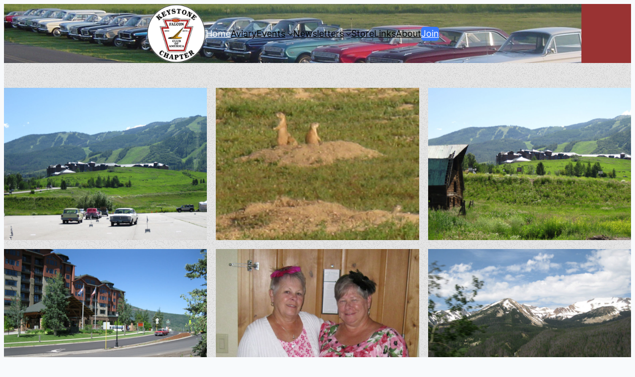

--- FILE ---
content_type: text/html; charset=UTF-8
request_url: https://fordfalcon.org/events/2011-fca-steamboat-springs/
body_size: 21733
content:
<!DOCTYPE html>
<html lang="en-US">
<head>
	<meta charset="UTF-8" />
	
	<!-- Ads managed and served by AdPlugg - AdPlugg WordPress Ad Plugin v1.12.20 - https://www.adplugg.com -->
	<script data-cfasync="false">
		(function(ac) {
			var d = document, s = 'script', id = 'adplugg-adjs';
			var js, fjs = d.getElementsByTagName(s)[0];
			if (d.getElementById(id)) return;
			js = d.createElement(s); js.id = id; js.async = 1;
			js.src = '//www.adplugg.com/apusers/serve/' + ac + '/js/1.1/ad.js';
			fjs.parentNode.insertBefore(js, fjs);
		}('A48217011'));
	</script>
	<!-- / AdPlugg -->

			<meta name="viewport" content="width=device-width, initial-scale=1" />
<meta name='robots' content='max-image-preview:large' />
<title>2011 FCA Steamboat Springs &#8211; Keystone Chapter</title>
<link rel='dns-prefetch' href='//stats.wp.com' />
<link rel="alternate" type="application/rss+xml" title="Keystone Chapter &raquo; Feed" href="https://fordfalcon.org/feed/" />
<link rel="alternate" type="application/rss+xml" title="Keystone Chapter &raquo; Comments Feed" href="https://fordfalcon.org/comments/feed/" />
<link rel="alternate" title="oEmbed (JSON)" type="application/json+oembed" href="https://fordfalcon.org/wp-json/oembed/1.0/embed?url=https%3A%2F%2Ffordfalcon.org%2Fevents%2F2011-fca-steamboat-springs%2F" />
<link rel="alternate" title="oEmbed (XML)" type="text/xml+oembed" href="https://fordfalcon.org/wp-json/oembed/1.0/embed?url=https%3A%2F%2Ffordfalcon.org%2Fevents%2F2011-fca-steamboat-springs%2F&#038;format=xml" />
<style id='wp-img-auto-sizes-contain-inline-css'>
img:is([sizes=auto i],[sizes^="auto," i]){contain-intrinsic-size:3000px 1500px}
/*# sourceURL=wp-img-auto-sizes-contain-inline-css */
</style>
<style id='wp-block-site-logo-inline-css'>
.wp-block-site-logo{box-sizing:border-box;line-height:0}.wp-block-site-logo a{display:inline-block;line-height:0}.wp-block-site-logo.is-default-size img{height:auto;width:120px}.wp-block-site-logo img{height:auto;max-width:100%}.wp-block-site-logo a,.wp-block-site-logo img{border-radius:inherit}.wp-block-site-logo.aligncenter{margin-left:auto;margin-right:auto;text-align:center}:root :where(.wp-block-site-logo.is-style-rounded){border-radius:9999px}
/*# sourceURL=https://fordfalcon.org/wp-includes/blocks/site-logo/style.min.css */
</style>
<style id='wp-block-navigation-link-inline-css'>
.wp-block-navigation .wp-block-navigation-item__label{overflow-wrap:break-word}.wp-block-navigation .wp-block-navigation-item__description{display:none}.link-ui-tools{outline:1px solid #f0f0f0;padding:8px}.link-ui-block-inserter{padding-top:8px}.link-ui-block-inserter__back{margin-left:8px;text-transform:uppercase}
/*# sourceURL=https://fordfalcon.org/wp-includes/blocks/navigation-link/style.min.css */
</style>
<link rel='stylesheet' id='wp-block-navigation-css' href='https://fordfalcon.org/wp-includes/blocks/navigation/style.min.css?ver=6.9' media='all' />
<style id='wp-block-button-inline-css'>
.wp-block-button__link{align-content:center;box-sizing:border-box;cursor:pointer;display:inline-block;height:100%;text-align:center;word-break:break-word}.wp-block-button__link.aligncenter{text-align:center}.wp-block-button__link.alignright{text-align:right}:where(.wp-block-button__link){border-radius:9999px;box-shadow:none;padding:calc(.667em + 2px) calc(1.333em + 2px);text-decoration:none}.wp-block-button[style*=text-decoration] .wp-block-button__link{text-decoration:inherit}.wp-block-buttons>.wp-block-button.has-custom-width{max-width:none}.wp-block-buttons>.wp-block-button.has-custom-width .wp-block-button__link{width:100%}.wp-block-buttons>.wp-block-button.has-custom-font-size .wp-block-button__link{font-size:inherit}.wp-block-buttons>.wp-block-button.wp-block-button__width-25{width:calc(25% - var(--wp--style--block-gap, .5em)*.75)}.wp-block-buttons>.wp-block-button.wp-block-button__width-50{width:calc(50% - var(--wp--style--block-gap, .5em)*.5)}.wp-block-buttons>.wp-block-button.wp-block-button__width-75{width:calc(75% - var(--wp--style--block-gap, .5em)*.25)}.wp-block-buttons>.wp-block-button.wp-block-button__width-100{flex-basis:100%;width:100%}.wp-block-buttons.is-vertical>.wp-block-button.wp-block-button__width-25{width:25%}.wp-block-buttons.is-vertical>.wp-block-button.wp-block-button__width-50{width:50%}.wp-block-buttons.is-vertical>.wp-block-button.wp-block-button__width-75{width:75%}.wp-block-button.is-style-squared,.wp-block-button__link.wp-block-button.is-style-squared{border-radius:0}.wp-block-button.no-border-radius,.wp-block-button__link.no-border-radius{border-radius:0!important}:root :where(.wp-block-button .wp-block-button__link.is-style-outline),:root :where(.wp-block-button.is-style-outline>.wp-block-button__link){border:2px solid;padding:.667em 1.333em}:root :where(.wp-block-button .wp-block-button__link.is-style-outline:not(.has-text-color)),:root :where(.wp-block-button.is-style-outline>.wp-block-button__link:not(.has-text-color)){color:currentColor}:root :where(.wp-block-button .wp-block-button__link.is-style-outline:not(.has-background)),:root :where(.wp-block-button.is-style-outline>.wp-block-button__link:not(.has-background)){background-color:initial;background-image:none}

			div.is-style-swt-button-secondary .wp-element-button {
                color: var(--wp--preset--color--body);
				background: var(--wp--preset--color--surface);
			}

            div.is-style-swt-button-secondary .wp-element-button:hover {
                color: var(--wp--preset--color--body);
				background: var(--wp--preset--color--surface);
			}
		

			div.is-style-swt-button-inverse .wp-element-button {
                color: #1F2937;
				background: #fff;
			}

            div.is-style-swt-button-inverse .wp-element-button:hover {
                color: #1F2937;
				background: #fff;
			}
		
/*# sourceURL=wp-block-button-inline-css */
</style>
<style id='wp-block-buttons-inline-css'>
.wp-block-buttons{box-sizing:border-box}.wp-block-buttons.is-vertical{flex-direction:column}.wp-block-buttons.is-vertical>.wp-block-button:last-child{margin-bottom:0}.wp-block-buttons>.wp-block-button{display:inline-block;margin:0}.wp-block-buttons.is-content-justification-left{justify-content:flex-start}.wp-block-buttons.is-content-justification-left.is-vertical{align-items:flex-start}.wp-block-buttons.is-content-justification-center{justify-content:center}.wp-block-buttons.is-content-justification-center.is-vertical{align-items:center}.wp-block-buttons.is-content-justification-right{justify-content:flex-end}.wp-block-buttons.is-content-justification-right.is-vertical{align-items:flex-end}.wp-block-buttons.is-content-justification-space-between{justify-content:space-between}.wp-block-buttons.aligncenter{text-align:center}.wp-block-buttons:not(.is-content-justification-space-between,.is-content-justification-right,.is-content-justification-left,.is-content-justification-center) .wp-block-button.aligncenter{margin-left:auto;margin-right:auto;width:100%}.wp-block-buttons[style*=text-decoration] .wp-block-button,.wp-block-buttons[style*=text-decoration] .wp-block-button__link{text-decoration:inherit}.wp-block-buttons.has-custom-font-size .wp-block-button__link{font-size:inherit}.wp-block-buttons .wp-block-button__link{width:100%}.wp-block-button.aligncenter{text-align:center}
/*# sourceURL=https://fordfalcon.org/wp-includes/blocks/buttons/style.min.css */
</style>
<style id='wp-block-group-inline-css'>
.wp-block-group{box-sizing:border-box}:where(.wp-block-group.wp-block-group-is-layout-constrained){position:relative}
/*# sourceURL=https://fordfalcon.org/wp-includes/blocks/group/style.min.css */
</style>
<style id='wp-block-group-theme-inline-css'>
:where(.wp-block-group.has-background){padding:1.25em 2.375em}
/*# sourceURL=https://fordfalcon.org/wp-includes/blocks/group/theme.min.css */
</style>
<style id='wp-block-template-part-theme-inline-css'>
:root :where(.wp-block-template-part.has-background){margin-bottom:0;margin-top:0;padding:1.25em 2.375em}
/*# sourceURL=https://fordfalcon.org/wp-includes/blocks/template-part/theme.min.css */
</style>
<style id='wp-block-spacer-inline-css'>
.wp-block-spacer{clear:both}
/*# sourceURL=https://fordfalcon.org/wp-includes/blocks/spacer/style.min.css */
</style>
<style id='wp-block-gallery-inline-css'>
.blocks-gallery-grid:not(.has-nested-images),.wp-block-gallery:not(.has-nested-images){display:flex;flex-wrap:wrap;list-style-type:none;margin:0;padding:0}.blocks-gallery-grid:not(.has-nested-images) .blocks-gallery-image,.blocks-gallery-grid:not(.has-nested-images) .blocks-gallery-item,.wp-block-gallery:not(.has-nested-images) .blocks-gallery-image,.wp-block-gallery:not(.has-nested-images) .blocks-gallery-item{display:flex;flex-direction:column;flex-grow:1;justify-content:center;margin:0 1em 1em 0;position:relative;width:calc(50% - 1em)}.blocks-gallery-grid:not(.has-nested-images) .blocks-gallery-image:nth-of-type(2n),.blocks-gallery-grid:not(.has-nested-images) .blocks-gallery-item:nth-of-type(2n),.wp-block-gallery:not(.has-nested-images) .blocks-gallery-image:nth-of-type(2n),.wp-block-gallery:not(.has-nested-images) .blocks-gallery-item:nth-of-type(2n){margin-right:0}.blocks-gallery-grid:not(.has-nested-images) .blocks-gallery-image figure,.blocks-gallery-grid:not(.has-nested-images) .blocks-gallery-item figure,.wp-block-gallery:not(.has-nested-images) .blocks-gallery-image figure,.wp-block-gallery:not(.has-nested-images) .blocks-gallery-item figure{align-items:flex-end;display:flex;height:100%;justify-content:flex-start;margin:0}.blocks-gallery-grid:not(.has-nested-images) .blocks-gallery-image img,.blocks-gallery-grid:not(.has-nested-images) .blocks-gallery-item img,.wp-block-gallery:not(.has-nested-images) .blocks-gallery-image img,.wp-block-gallery:not(.has-nested-images) .blocks-gallery-item img{display:block;height:auto;max-width:100%;width:auto}.blocks-gallery-grid:not(.has-nested-images) .blocks-gallery-image figcaption,.blocks-gallery-grid:not(.has-nested-images) .blocks-gallery-item figcaption,.wp-block-gallery:not(.has-nested-images) .blocks-gallery-image figcaption,.wp-block-gallery:not(.has-nested-images) .blocks-gallery-item figcaption{background:linear-gradient(0deg,#000000b3,#0000004d 70%,#0000);bottom:0;box-sizing:border-box;color:#fff;font-size:.8em;margin:0;max-height:100%;overflow:auto;padding:3em .77em .7em;position:absolute;text-align:center;width:100%;z-index:2}.blocks-gallery-grid:not(.has-nested-images) .blocks-gallery-image figcaption img,.blocks-gallery-grid:not(.has-nested-images) .blocks-gallery-item figcaption img,.wp-block-gallery:not(.has-nested-images) .blocks-gallery-image figcaption img,.wp-block-gallery:not(.has-nested-images) .blocks-gallery-item figcaption img{display:inline}.blocks-gallery-grid:not(.has-nested-images) figcaption,.wp-block-gallery:not(.has-nested-images) figcaption{flex-grow:1}.blocks-gallery-grid:not(.has-nested-images).is-cropped .blocks-gallery-image a,.blocks-gallery-grid:not(.has-nested-images).is-cropped .blocks-gallery-image img,.blocks-gallery-grid:not(.has-nested-images).is-cropped .blocks-gallery-item a,.blocks-gallery-grid:not(.has-nested-images).is-cropped .blocks-gallery-item img,.wp-block-gallery:not(.has-nested-images).is-cropped .blocks-gallery-image a,.wp-block-gallery:not(.has-nested-images).is-cropped .blocks-gallery-image img,.wp-block-gallery:not(.has-nested-images).is-cropped .blocks-gallery-item a,.wp-block-gallery:not(.has-nested-images).is-cropped .blocks-gallery-item img{flex:1;height:100%;object-fit:cover;width:100%}.blocks-gallery-grid:not(.has-nested-images).columns-1 .blocks-gallery-image,.blocks-gallery-grid:not(.has-nested-images).columns-1 .blocks-gallery-item,.wp-block-gallery:not(.has-nested-images).columns-1 .blocks-gallery-image,.wp-block-gallery:not(.has-nested-images).columns-1 .blocks-gallery-item{margin-right:0;width:100%}@media (min-width:600px){.blocks-gallery-grid:not(.has-nested-images).columns-3 .blocks-gallery-image,.blocks-gallery-grid:not(.has-nested-images).columns-3 .blocks-gallery-item,.wp-block-gallery:not(.has-nested-images).columns-3 .blocks-gallery-image,.wp-block-gallery:not(.has-nested-images).columns-3 .blocks-gallery-item{margin-right:1em;width:calc(33.33333% - .66667em)}.blocks-gallery-grid:not(.has-nested-images).columns-4 .blocks-gallery-image,.blocks-gallery-grid:not(.has-nested-images).columns-4 .blocks-gallery-item,.wp-block-gallery:not(.has-nested-images).columns-4 .blocks-gallery-image,.wp-block-gallery:not(.has-nested-images).columns-4 .blocks-gallery-item{margin-right:1em;width:calc(25% - .75em)}.blocks-gallery-grid:not(.has-nested-images).columns-5 .blocks-gallery-image,.blocks-gallery-grid:not(.has-nested-images).columns-5 .blocks-gallery-item,.wp-block-gallery:not(.has-nested-images).columns-5 .blocks-gallery-image,.wp-block-gallery:not(.has-nested-images).columns-5 .blocks-gallery-item{margin-right:1em;width:calc(20% - .8em)}.blocks-gallery-grid:not(.has-nested-images).columns-6 .blocks-gallery-image,.blocks-gallery-grid:not(.has-nested-images).columns-6 .blocks-gallery-item,.wp-block-gallery:not(.has-nested-images).columns-6 .blocks-gallery-image,.wp-block-gallery:not(.has-nested-images).columns-6 .blocks-gallery-item{margin-right:1em;width:calc(16.66667% - .83333em)}.blocks-gallery-grid:not(.has-nested-images).columns-7 .blocks-gallery-image,.blocks-gallery-grid:not(.has-nested-images).columns-7 .blocks-gallery-item,.wp-block-gallery:not(.has-nested-images).columns-7 .blocks-gallery-image,.wp-block-gallery:not(.has-nested-images).columns-7 .blocks-gallery-item{margin-right:1em;width:calc(14.28571% - .85714em)}.blocks-gallery-grid:not(.has-nested-images).columns-8 .blocks-gallery-image,.blocks-gallery-grid:not(.has-nested-images).columns-8 .blocks-gallery-item,.wp-block-gallery:not(.has-nested-images).columns-8 .blocks-gallery-image,.wp-block-gallery:not(.has-nested-images).columns-8 .blocks-gallery-item{margin-right:1em;width:calc(12.5% - .875em)}.blocks-gallery-grid:not(.has-nested-images).columns-1 .blocks-gallery-image:nth-of-type(1n),.blocks-gallery-grid:not(.has-nested-images).columns-1 .blocks-gallery-item:nth-of-type(1n),.blocks-gallery-grid:not(.has-nested-images).columns-2 .blocks-gallery-image:nth-of-type(2n),.blocks-gallery-grid:not(.has-nested-images).columns-2 .blocks-gallery-item:nth-of-type(2n),.blocks-gallery-grid:not(.has-nested-images).columns-3 .blocks-gallery-image:nth-of-type(3n),.blocks-gallery-grid:not(.has-nested-images).columns-3 .blocks-gallery-item:nth-of-type(3n),.blocks-gallery-grid:not(.has-nested-images).columns-4 .blocks-gallery-image:nth-of-type(4n),.blocks-gallery-grid:not(.has-nested-images).columns-4 .blocks-gallery-item:nth-of-type(4n),.blocks-gallery-grid:not(.has-nested-images).columns-5 .blocks-gallery-image:nth-of-type(5n),.blocks-gallery-grid:not(.has-nested-images).columns-5 .blocks-gallery-item:nth-of-type(5n),.blocks-gallery-grid:not(.has-nested-images).columns-6 .blocks-gallery-image:nth-of-type(6n),.blocks-gallery-grid:not(.has-nested-images).columns-6 .blocks-gallery-item:nth-of-type(6n),.blocks-gallery-grid:not(.has-nested-images).columns-7 .blocks-gallery-image:nth-of-type(7n),.blocks-gallery-grid:not(.has-nested-images).columns-7 .blocks-gallery-item:nth-of-type(7n),.blocks-gallery-grid:not(.has-nested-images).columns-8 .blocks-gallery-image:nth-of-type(8n),.blocks-gallery-grid:not(.has-nested-images).columns-8 .blocks-gallery-item:nth-of-type(8n),.wp-block-gallery:not(.has-nested-images).columns-1 .blocks-gallery-image:nth-of-type(1n),.wp-block-gallery:not(.has-nested-images).columns-1 .blocks-gallery-item:nth-of-type(1n),.wp-block-gallery:not(.has-nested-images).columns-2 .blocks-gallery-image:nth-of-type(2n),.wp-block-gallery:not(.has-nested-images).columns-2 .blocks-gallery-item:nth-of-type(2n),.wp-block-gallery:not(.has-nested-images).columns-3 .blocks-gallery-image:nth-of-type(3n),.wp-block-gallery:not(.has-nested-images).columns-3 .blocks-gallery-item:nth-of-type(3n),.wp-block-gallery:not(.has-nested-images).columns-4 .blocks-gallery-image:nth-of-type(4n),.wp-block-gallery:not(.has-nested-images).columns-4 .blocks-gallery-item:nth-of-type(4n),.wp-block-gallery:not(.has-nested-images).columns-5 .blocks-gallery-image:nth-of-type(5n),.wp-block-gallery:not(.has-nested-images).columns-5 .blocks-gallery-item:nth-of-type(5n),.wp-block-gallery:not(.has-nested-images).columns-6 .blocks-gallery-image:nth-of-type(6n),.wp-block-gallery:not(.has-nested-images).columns-6 .blocks-gallery-item:nth-of-type(6n),.wp-block-gallery:not(.has-nested-images).columns-7 .blocks-gallery-image:nth-of-type(7n),.wp-block-gallery:not(.has-nested-images).columns-7 .blocks-gallery-item:nth-of-type(7n),.wp-block-gallery:not(.has-nested-images).columns-8 .blocks-gallery-image:nth-of-type(8n),.wp-block-gallery:not(.has-nested-images).columns-8 .blocks-gallery-item:nth-of-type(8n){margin-right:0}}.blocks-gallery-grid:not(.has-nested-images) .blocks-gallery-image:last-child,.blocks-gallery-grid:not(.has-nested-images) .blocks-gallery-item:last-child,.wp-block-gallery:not(.has-nested-images) .blocks-gallery-image:last-child,.wp-block-gallery:not(.has-nested-images) .blocks-gallery-item:last-child{margin-right:0}.blocks-gallery-grid:not(.has-nested-images).alignleft,.blocks-gallery-grid:not(.has-nested-images).alignright,.wp-block-gallery:not(.has-nested-images).alignleft,.wp-block-gallery:not(.has-nested-images).alignright{max-width:420px;width:100%}.blocks-gallery-grid:not(.has-nested-images).aligncenter .blocks-gallery-item figure,.wp-block-gallery:not(.has-nested-images).aligncenter .blocks-gallery-item figure{justify-content:center}.wp-block-gallery:not(.is-cropped) .blocks-gallery-item{align-self:flex-start}figure.wp-block-gallery.has-nested-images{align-items:normal}.wp-block-gallery.has-nested-images figure.wp-block-image:not(#individual-image){margin:0;width:calc(50% - var(--wp--style--unstable-gallery-gap, 16px)/2)}.wp-block-gallery.has-nested-images figure.wp-block-image{box-sizing:border-box;display:flex;flex-direction:column;flex-grow:1;justify-content:center;max-width:100%;position:relative}.wp-block-gallery.has-nested-images figure.wp-block-image>a,.wp-block-gallery.has-nested-images figure.wp-block-image>div{flex-direction:column;flex-grow:1;margin:0}.wp-block-gallery.has-nested-images figure.wp-block-image img{display:block;height:auto;max-width:100%!important;width:auto}.wp-block-gallery.has-nested-images figure.wp-block-image figcaption,.wp-block-gallery.has-nested-images figure.wp-block-image:has(figcaption):before{bottom:0;left:0;max-height:100%;position:absolute;right:0}.wp-block-gallery.has-nested-images figure.wp-block-image:has(figcaption):before{backdrop-filter:blur(3px);content:"";height:100%;-webkit-mask-image:linear-gradient(0deg,#000 20%,#0000);mask-image:linear-gradient(0deg,#000 20%,#0000);max-height:40%;pointer-events:none}.wp-block-gallery.has-nested-images figure.wp-block-image figcaption{box-sizing:border-box;color:#fff;font-size:13px;margin:0;overflow:auto;padding:1em;text-align:center;text-shadow:0 0 1.5px #000}.wp-block-gallery.has-nested-images figure.wp-block-image figcaption::-webkit-scrollbar{height:12px;width:12px}.wp-block-gallery.has-nested-images figure.wp-block-image figcaption::-webkit-scrollbar-track{background-color:initial}.wp-block-gallery.has-nested-images figure.wp-block-image figcaption::-webkit-scrollbar-thumb{background-clip:padding-box;background-color:initial;border:3px solid #0000;border-radius:8px}.wp-block-gallery.has-nested-images figure.wp-block-image figcaption:focus-within::-webkit-scrollbar-thumb,.wp-block-gallery.has-nested-images figure.wp-block-image figcaption:focus::-webkit-scrollbar-thumb,.wp-block-gallery.has-nested-images figure.wp-block-image figcaption:hover::-webkit-scrollbar-thumb{background-color:#fffc}.wp-block-gallery.has-nested-images figure.wp-block-image figcaption{scrollbar-color:#0000 #0000;scrollbar-gutter:stable both-edges;scrollbar-width:thin}.wp-block-gallery.has-nested-images figure.wp-block-image figcaption:focus,.wp-block-gallery.has-nested-images figure.wp-block-image figcaption:focus-within,.wp-block-gallery.has-nested-images figure.wp-block-image figcaption:hover{scrollbar-color:#fffc #0000}.wp-block-gallery.has-nested-images figure.wp-block-image figcaption{will-change:transform}@media (hover:none){.wp-block-gallery.has-nested-images figure.wp-block-image figcaption{scrollbar-color:#fffc #0000}}.wp-block-gallery.has-nested-images figure.wp-block-image figcaption{background:linear-gradient(0deg,#0006,#0000)}.wp-block-gallery.has-nested-images figure.wp-block-image figcaption img{display:inline}.wp-block-gallery.has-nested-images figure.wp-block-image figcaption a{color:inherit}.wp-block-gallery.has-nested-images figure.wp-block-image.has-custom-border img{box-sizing:border-box}.wp-block-gallery.has-nested-images figure.wp-block-image.has-custom-border>a,.wp-block-gallery.has-nested-images figure.wp-block-image.has-custom-border>div,.wp-block-gallery.has-nested-images figure.wp-block-image.is-style-rounded>a,.wp-block-gallery.has-nested-images figure.wp-block-image.is-style-rounded>div{flex:1 1 auto}.wp-block-gallery.has-nested-images figure.wp-block-image.has-custom-border figcaption,.wp-block-gallery.has-nested-images figure.wp-block-image.is-style-rounded figcaption{background:none;color:inherit;flex:initial;margin:0;padding:10px 10px 9px;position:relative;text-shadow:none}.wp-block-gallery.has-nested-images figure.wp-block-image.has-custom-border:before,.wp-block-gallery.has-nested-images figure.wp-block-image.is-style-rounded:before{content:none}.wp-block-gallery.has-nested-images figcaption{flex-basis:100%;flex-grow:1;text-align:center}.wp-block-gallery.has-nested-images:not(.is-cropped) figure.wp-block-image:not(#individual-image){margin-bottom:auto;margin-top:0}.wp-block-gallery.has-nested-images.is-cropped figure.wp-block-image:not(#individual-image){align-self:inherit}.wp-block-gallery.has-nested-images.is-cropped figure.wp-block-image:not(#individual-image)>a,.wp-block-gallery.has-nested-images.is-cropped figure.wp-block-image:not(#individual-image)>div:not(.components-drop-zone){display:flex}.wp-block-gallery.has-nested-images.is-cropped figure.wp-block-image:not(#individual-image) a,.wp-block-gallery.has-nested-images.is-cropped figure.wp-block-image:not(#individual-image) img{flex:1 0 0%;height:100%;object-fit:cover;width:100%}.wp-block-gallery.has-nested-images.columns-1 figure.wp-block-image:not(#individual-image){width:100%}@media (min-width:600px){.wp-block-gallery.has-nested-images.columns-3 figure.wp-block-image:not(#individual-image){width:calc(33.33333% - var(--wp--style--unstable-gallery-gap, 16px)*.66667)}.wp-block-gallery.has-nested-images.columns-4 figure.wp-block-image:not(#individual-image){width:calc(25% - var(--wp--style--unstable-gallery-gap, 16px)*.75)}.wp-block-gallery.has-nested-images.columns-5 figure.wp-block-image:not(#individual-image){width:calc(20% - var(--wp--style--unstable-gallery-gap, 16px)*.8)}.wp-block-gallery.has-nested-images.columns-6 figure.wp-block-image:not(#individual-image){width:calc(16.66667% - var(--wp--style--unstable-gallery-gap, 16px)*.83333)}.wp-block-gallery.has-nested-images.columns-7 figure.wp-block-image:not(#individual-image){width:calc(14.28571% - var(--wp--style--unstable-gallery-gap, 16px)*.85714)}.wp-block-gallery.has-nested-images.columns-8 figure.wp-block-image:not(#individual-image){width:calc(12.5% - var(--wp--style--unstable-gallery-gap, 16px)*.875)}.wp-block-gallery.has-nested-images.columns-default figure.wp-block-image:not(#individual-image){width:calc(33.33% - var(--wp--style--unstable-gallery-gap, 16px)*.66667)}.wp-block-gallery.has-nested-images.columns-default figure.wp-block-image:not(#individual-image):first-child:nth-last-child(2),.wp-block-gallery.has-nested-images.columns-default figure.wp-block-image:not(#individual-image):first-child:nth-last-child(2)~figure.wp-block-image:not(#individual-image){width:calc(50% - var(--wp--style--unstable-gallery-gap, 16px)*.5)}.wp-block-gallery.has-nested-images.columns-default figure.wp-block-image:not(#individual-image):first-child:last-child{width:100%}}.wp-block-gallery.has-nested-images.alignleft,.wp-block-gallery.has-nested-images.alignright{max-width:420px;width:100%}.wp-block-gallery.has-nested-images.aligncenter{justify-content:center}
/*# sourceURL=https://fordfalcon.org/wp-includes/blocks/gallery/style.min.css */
</style>
<style id='wp-block-gallery-theme-inline-css'>
.blocks-gallery-caption{color:#555;font-size:13px;text-align:center}.is-dark-theme .blocks-gallery-caption{color:#ffffffa6}
/*# sourceURL=https://fordfalcon.org/wp-includes/blocks/gallery/theme.min.css */
</style>
<style id='wp-block-separator-inline-css'>
@charset "UTF-8";.wp-block-separator{border:none;border-top:2px solid}:root :where(.wp-block-separator.is-style-dots){height:auto;line-height:1;text-align:center}:root :where(.wp-block-separator.is-style-dots):before{color:currentColor;content:"···";font-family:serif;font-size:1.5em;letter-spacing:2em;padding-left:2em}.wp-block-separator.is-style-dots{background:none!important;border:none!important}

        .is-style-swt-separator-wide-thin-line.wp-block-separator:not(.is-style-wide):not(.is-style-dots){
                max-width: var(--wp--style--global--content-size);
                width: 100%;
                border-width: 1px;
			}
		
/*# sourceURL=wp-block-separator-inline-css */
</style>
<style id='wp-block-separator-theme-inline-css'>
.wp-block-separator.has-css-opacity{opacity:.4}.wp-block-separator{border:none;border-bottom:2px solid;margin-left:auto;margin-right:auto}.wp-block-separator.has-alpha-channel-opacity{opacity:1}.wp-block-separator:not(.is-style-wide):not(.is-style-dots){width:100px}.wp-block-separator.has-background:not(.is-style-dots){border-bottom:none;height:1px}.wp-block-separator.has-background:not(.is-style-wide):not(.is-style-dots){height:2px}
/*# sourceURL=https://fordfalcon.org/wp-includes/blocks/separator/theme.min.css */
</style>
<style id='wp-block-post-content-inline-css'>
.wp-block-post-content{display:flow-root}
/*# sourceURL=https://fordfalcon.org/wp-includes/blocks/post-content/style.min.css */
</style>
<style id='wp-block-social-links-inline-css'>
.wp-block-social-links{background:none;box-sizing:border-box;margin-left:0;padding-left:0;padding-right:0;text-indent:0}.wp-block-social-links .wp-social-link a,.wp-block-social-links .wp-social-link a:hover{border-bottom:0;box-shadow:none;text-decoration:none}.wp-block-social-links .wp-social-link svg{height:1em;width:1em}.wp-block-social-links .wp-social-link span:not(.screen-reader-text){font-size:.65em;margin-left:.5em;margin-right:.5em}.wp-block-social-links.has-small-icon-size{font-size:16px}.wp-block-social-links,.wp-block-social-links.has-normal-icon-size{font-size:24px}.wp-block-social-links.has-large-icon-size{font-size:36px}.wp-block-social-links.has-huge-icon-size{font-size:48px}.wp-block-social-links.aligncenter{display:flex;justify-content:center}.wp-block-social-links.alignright{justify-content:flex-end}.wp-block-social-link{border-radius:9999px;display:block}@media not (prefers-reduced-motion){.wp-block-social-link{transition:transform .1s ease}}.wp-block-social-link{height:auto}.wp-block-social-link a{align-items:center;display:flex;line-height:0}.wp-block-social-link:hover{transform:scale(1.1)}.wp-block-social-links .wp-block-social-link.wp-social-link{display:inline-block;margin:0;padding:0}.wp-block-social-links .wp-block-social-link.wp-social-link .wp-block-social-link-anchor,.wp-block-social-links .wp-block-social-link.wp-social-link .wp-block-social-link-anchor svg,.wp-block-social-links .wp-block-social-link.wp-social-link .wp-block-social-link-anchor:active,.wp-block-social-links .wp-block-social-link.wp-social-link .wp-block-social-link-anchor:hover,.wp-block-social-links .wp-block-social-link.wp-social-link .wp-block-social-link-anchor:visited{color:currentColor;fill:currentColor}:where(.wp-block-social-links:not(.is-style-logos-only)) .wp-social-link{background-color:#f0f0f0;color:#444}:where(.wp-block-social-links:not(.is-style-logos-only)) .wp-social-link-amazon{background-color:#f90;color:#fff}:where(.wp-block-social-links:not(.is-style-logos-only)) .wp-social-link-bandcamp{background-color:#1ea0c3;color:#fff}:where(.wp-block-social-links:not(.is-style-logos-only)) .wp-social-link-behance{background-color:#0757fe;color:#fff}:where(.wp-block-social-links:not(.is-style-logos-only)) .wp-social-link-bluesky{background-color:#0a7aff;color:#fff}:where(.wp-block-social-links:not(.is-style-logos-only)) .wp-social-link-codepen{background-color:#1e1f26;color:#fff}:where(.wp-block-social-links:not(.is-style-logos-only)) .wp-social-link-deviantart{background-color:#02e49b;color:#fff}:where(.wp-block-social-links:not(.is-style-logos-only)) .wp-social-link-discord{background-color:#5865f2;color:#fff}:where(.wp-block-social-links:not(.is-style-logos-only)) .wp-social-link-dribbble{background-color:#e94c89;color:#fff}:where(.wp-block-social-links:not(.is-style-logos-only)) .wp-social-link-dropbox{background-color:#4280ff;color:#fff}:where(.wp-block-social-links:not(.is-style-logos-only)) .wp-social-link-etsy{background-color:#f45800;color:#fff}:where(.wp-block-social-links:not(.is-style-logos-only)) .wp-social-link-facebook{background-color:#0866ff;color:#fff}:where(.wp-block-social-links:not(.is-style-logos-only)) .wp-social-link-fivehundredpx{background-color:#000;color:#fff}:where(.wp-block-social-links:not(.is-style-logos-only)) .wp-social-link-flickr{background-color:#0461dd;color:#fff}:where(.wp-block-social-links:not(.is-style-logos-only)) .wp-social-link-foursquare{background-color:#e65678;color:#fff}:where(.wp-block-social-links:not(.is-style-logos-only)) .wp-social-link-github{background-color:#24292d;color:#fff}:where(.wp-block-social-links:not(.is-style-logos-only)) .wp-social-link-goodreads{background-color:#eceadd;color:#382110}:where(.wp-block-social-links:not(.is-style-logos-only)) .wp-social-link-google{background-color:#ea4434;color:#fff}:where(.wp-block-social-links:not(.is-style-logos-only)) .wp-social-link-gravatar{background-color:#1d4fc4;color:#fff}:where(.wp-block-social-links:not(.is-style-logos-only)) .wp-social-link-instagram{background-color:#f00075;color:#fff}:where(.wp-block-social-links:not(.is-style-logos-only)) .wp-social-link-lastfm{background-color:#e21b24;color:#fff}:where(.wp-block-social-links:not(.is-style-logos-only)) .wp-social-link-linkedin{background-color:#0d66c2;color:#fff}:where(.wp-block-social-links:not(.is-style-logos-only)) .wp-social-link-mastodon{background-color:#3288d4;color:#fff}:where(.wp-block-social-links:not(.is-style-logos-only)) .wp-social-link-medium{background-color:#000;color:#fff}:where(.wp-block-social-links:not(.is-style-logos-only)) .wp-social-link-meetup{background-color:#f6405f;color:#fff}:where(.wp-block-social-links:not(.is-style-logos-only)) .wp-social-link-patreon{background-color:#000;color:#fff}:where(.wp-block-social-links:not(.is-style-logos-only)) .wp-social-link-pinterest{background-color:#e60122;color:#fff}:where(.wp-block-social-links:not(.is-style-logos-only)) .wp-social-link-pocket{background-color:#ef4155;color:#fff}:where(.wp-block-social-links:not(.is-style-logos-only)) .wp-social-link-reddit{background-color:#ff4500;color:#fff}:where(.wp-block-social-links:not(.is-style-logos-only)) .wp-social-link-skype{background-color:#0478d7;color:#fff}:where(.wp-block-social-links:not(.is-style-logos-only)) .wp-social-link-snapchat{background-color:#fefc00;color:#fff;stroke:#000}:where(.wp-block-social-links:not(.is-style-logos-only)) .wp-social-link-soundcloud{background-color:#ff5600;color:#fff}:where(.wp-block-social-links:not(.is-style-logos-only)) .wp-social-link-spotify{background-color:#1bd760;color:#fff}:where(.wp-block-social-links:not(.is-style-logos-only)) .wp-social-link-telegram{background-color:#2aabee;color:#fff}:where(.wp-block-social-links:not(.is-style-logos-only)) .wp-social-link-threads{background-color:#000;color:#fff}:where(.wp-block-social-links:not(.is-style-logos-only)) .wp-social-link-tiktok{background-color:#000;color:#fff}:where(.wp-block-social-links:not(.is-style-logos-only)) .wp-social-link-tumblr{background-color:#011835;color:#fff}:where(.wp-block-social-links:not(.is-style-logos-only)) .wp-social-link-twitch{background-color:#6440a4;color:#fff}:where(.wp-block-social-links:not(.is-style-logos-only)) .wp-social-link-twitter{background-color:#1da1f2;color:#fff}:where(.wp-block-social-links:not(.is-style-logos-only)) .wp-social-link-vimeo{background-color:#1eb7ea;color:#fff}:where(.wp-block-social-links:not(.is-style-logos-only)) .wp-social-link-vk{background-color:#4680c2;color:#fff}:where(.wp-block-social-links:not(.is-style-logos-only)) .wp-social-link-wordpress{background-color:#3499cd;color:#fff}:where(.wp-block-social-links:not(.is-style-logos-only)) .wp-social-link-whatsapp{background-color:#25d366;color:#fff}:where(.wp-block-social-links:not(.is-style-logos-only)) .wp-social-link-x{background-color:#000;color:#fff}:where(.wp-block-social-links:not(.is-style-logos-only)) .wp-social-link-yelp{background-color:#d32422;color:#fff}:where(.wp-block-social-links:not(.is-style-logos-only)) .wp-social-link-youtube{background-color:red;color:#fff}:where(.wp-block-social-links.is-style-logos-only) .wp-social-link{background:none}:where(.wp-block-social-links.is-style-logos-only) .wp-social-link svg{height:1.25em;width:1.25em}:where(.wp-block-social-links.is-style-logos-only) .wp-social-link-amazon{color:#f90}:where(.wp-block-social-links.is-style-logos-only) .wp-social-link-bandcamp{color:#1ea0c3}:where(.wp-block-social-links.is-style-logos-only) .wp-social-link-behance{color:#0757fe}:where(.wp-block-social-links.is-style-logos-only) .wp-social-link-bluesky{color:#0a7aff}:where(.wp-block-social-links.is-style-logos-only) .wp-social-link-codepen{color:#1e1f26}:where(.wp-block-social-links.is-style-logos-only) .wp-social-link-deviantart{color:#02e49b}:where(.wp-block-social-links.is-style-logos-only) .wp-social-link-discord{color:#5865f2}:where(.wp-block-social-links.is-style-logos-only) .wp-social-link-dribbble{color:#e94c89}:where(.wp-block-social-links.is-style-logos-only) .wp-social-link-dropbox{color:#4280ff}:where(.wp-block-social-links.is-style-logos-only) .wp-social-link-etsy{color:#f45800}:where(.wp-block-social-links.is-style-logos-only) .wp-social-link-facebook{color:#0866ff}:where(.wp-block-social-links.is-style-logos-only) .wp-social-link-fivehundredpx{color:#000}:where(.wp-block-social-links.is-style-logos-only) .wp-social-link-flickr{color:#0461dd}:where(.wp-block-social-links.is-style-logos-only) .wp-social-link-foursquare{color:#e65678}:where(.wp-block-social-links.is-style-logos-only) .wp-social-link-github{color:#24292d}:where(.wp-block-social-links.is-style-logos-only) .wp-social-link-goodreads{color:#382110}:where(.wp-block-social-links.is-style-logos-only) .wp-social-link-google{color:#ea4434}:where(.wp-block-social-links.is-style-logos-only) .wp-social-link-gravatar{color:#1d4fc4}:where(.wp-block-social-links.is-style-logos-only) .wp-social-link-instagram{color:#f00075}:where(.wp-block-social-links.is-style-logos-only) .wp-social-link-lastfm{color:#e21b24}:where(.wp-block-social-links.is-style-logos-only) .wp-social-link-linkedin{color:#0d66c2}:where(.wp-block-social-links.is-style-logos-only) .wp-social-link-mastodon{color:#3288d4}:where(.wp-block-social-links.is-style-logos-only) .wp-social-link-medium{color:#000}:where(.wp-block-social-links.is-style-logos-only) .wp-social-link-meetup{color:#f6405f}:where(.wp-block-social-links.is-style-logos-only) .wp-social-link-patreon{color:#000}:where(.wp-block-social-links.is-style-logos-only) .wp-social-link-pinterest{color:#e60122}:where(.wp-block-social-links.is-style-logos-only) .wp-social-link-pocket{color:#ef4155}:where(.wp-block-social-links.is-style-logos-only) .wp-social-link-reddit{color:#ff4500}:where(.wp-block-social-links.is-style-logos-only) .wp-social-link-skype{color:#0478d7}:where(.wp-block-social-links.is-style-logos-only) .wp-social-link-snapchat{color:#fff;stroke:#000}:where(.wp-block-social-links.is-style-logos-only) .wp-social-link-soundcloud{color:#ff5600}:where(.wp-block-social-links.is-style-logos-only) .wp-social-link-spotify{color:#1bd760}:where(.wp-block-social-links.is-style-logos-only) .wp-social-link-telegram{color:#2aabee}:where(.wp-block-social-links.is-style-logos-only) .wp-social-link-threads{color:#000}:where(.wp-block-social-links.is-style-logos-only) .wp-social-link-tiktok{color:#000}:where(.wp-block-social-links.is-style-logos-only) .wp-social-link-tumblr{color:#011835}:where(.wp-block-social-links.is-style-logos-only) .wp-social-link-twitch{color:#6440a4}:where(.wp-block-social-links.is-style-logos-only) .wp-social-link-twitter{color:#1da1f2}:where(.wp-block-social-links.is-style-logos-only) .wp-social-link-vimeo{color:#1eb7ea}:where(.wp-block-social-links.is-style-logos-only) .wp-social-link-vk{color:#4680c2}:where(.wp-block-social-links.is-style-logos-only) .wp-social-link-whatsapp{color:#25d366}:where(.wp-block-social-links.is-style-logos-only) .wp-social-link-wordpress{color:#3499cd}:where(.wp-block-social-links.is-style-logos-only) .wp-social-link-x{color:#000}:where(.wp-block-social-links.is-style-logos-only) .wp-social-link-yelp{color:#d32422}:where(.wp-block-social-links.is-style-logos-only) .wp-social-link-youtube{color:red}.wp-block-social-links.is-style-pill-shape .wp-social-link{width:auto}:root :where(.wp-block-social-links .wp-social-link a){padding:.25em}:root :where(.wp-block-social-links.is-style-logos-only .wp-social-link a){padding:0}:root :where(.wp-block-social-links.is-style-pill-shape .wp-social-link a){padding-left:.6666666667em;padding-right:.6666666667em}.wp-block-social-links:not(.has-icon-color):not(.has-icon-background-color) .wp-social-link-snapchat .wp-block-social-link-label{color:#000}
/*# sourceURL=https://fordfalcon.org/wp-includes/blocks/social-links/style.min.css */
</style>
<style id='wp-block-paragraph-inline-css'>
.is-small-text{font-size:.875em}.is-regular-text{font-size:1em}.is-large-text{font-size:2.25em}.is-larger-text{font-size:3em}.has-drop-cap:not(:focus):first-letter{float:left;font-size:8.4em;font-style:normal;font-weight:100;line-height:.68;margin:.05em .1em 0 0;text-transform:uppercase}body.rtl .has-drop-cap:not(:focus):first-letter{float:none;margin-left:.1em}p.has-drop-cap.has-background{overflow:hidden}:root :where(p.has-background){padding:1.25em 2.375em}:where(p.has-text-color:not(.has-link-color)) a{color:inherit}p.has-text-align-left[style*="writing-mode:vertical-lr"],p.has-text-align-right[style*="writing-mode:vertical-rl"]{rotate:180deg}
/*# sourceURL=https://fordfalcon.org/wp-includes/blocks/paragraph/style.min.css */
</style>
<style id='wp-block-site-title-inline-css'>
.wp-block-site-title{box-sizing:border-box}.wp-block-site-title :where(a){color:inherit;font-family:inherit;font-size:inherit;font-style:inherit;font-weight:inherit;letter-spacing:inherit;line-height:inherit;text-decoration:inherit}
/*# sourceURL=https://fordfalcon.org/wp-includes/blocks/site-title/style.min.css */
</style>
<style id='wp-emoji-styles-inline-css'>

	img.wp-smiley, img.emoji {
		display: inline !important;
		border: none !important;
		box-shadow: none !important;
		height: 1em !important;
		width: 1em !important;
		margin: 0 0.07em !important;
		vertical-align: -0.1em !important;
		background: none !important;
		padding: 0 !important;
	}
/*# sourceURL=wp-emoji-styles-inline-css */
</style>
<style id='wp-block-library-inline-css'>
:root{--wp-block-synced-color:#7a00df;--wp-block-synced-color--rgb:122,0,223;--wp-bound-block-color:var(--wp-block-synced-color);--wp-editor-canvas-background:#ddd;--wp-admin-theme-color:#007cba;--wp-admin-theme-color--rgb:0,124,186;--wp-admin-theme-color-darker-10:#006ba1;--wp-admin-theme-color-darker-10--rgb:0,107,160.5;--wp-admin-theme-color-darker-20:#005a87;--wp-admin-theme-color-darker-20--rgb:0,90,135;--wp-admin-border-width-focus:2px}@media (min-resolution:192dpi){:root{--wp-admin-border-width-focus:1.5px}}.wp-element-button{cursor:pointer}:root .has-very-light-gray-background-color{background-color:#eee}:root .has-very-dark-gray-background-color{background-color:#313131}:root .has-very-light-gray-color{color:#eee}:root .has-very-dark-gray-color{color:#313131}:root .has-vivid-green-cyan-to-vivid-cyan-blue-gradient-background{background:linear-gradient(135deg,#00d084,#0693e3)}:root .has-purple-crush-gradient-background{background:linear-gradient(135deg,#34e2e4,#4721fb 50%,#ab1dfe)}:root .has-hazy-dawn-gradient-background{background:linear-gradient(135deg,#faaca8,#dad0ec)}:root .has-subdued-olive-gradient-background{background:linear-gradient(135deg,#fafae1,#67a671)}:root .has-atomic-cream-gradient-background{background:linear-gradient(135deg,#fdd79a,#004a59)}:root .has-nightshade-gradient-background{background:linear-gradient(135deg,#330968,#31cdcf)}:root .has-midnight-gradient-background{background:linear-gradient(135deg,#020381,#2874fc)}:root{--wp--preset--font-size--normal:16px;--wp--preset--font-size--huge:42px}.has-regular-font-size{font-size:1em}.has-larger-font-size{font-size:2.625em}.has-normal-font-size{font-size:var(--wp--preset--font-size--normal)}.has-huge-font-size{font-size:var(--wp--preset--font-size--huge)}.has-text-align-center{text-align:center}.has-text-align-left{text-align:left}.has-text-align-right{text-align:right}.has-fit-text{white-space:nowrap!important}#end-resizable-editor-section{display:none}.aligncenter{clear:both}.items-justified-left{justify-content:flex-start}.items-justified-center{justify-content:center}.items-justified-right{justify-content:flex-end}.items-justified-space-between{justify-content:space-between}.screen-reader-text{border:0;clip-path:inset(50%);height:1px;margin:-1px;overflow:hidden;padding:0;position:absolute;width:1px;word-wrap:normal!important}.screen-reader-text:focus{background-color:#ddd;clip-path:none;color:#444;display:block;font-size:1em;height:auto;left:5px;line-height:normal;padding:15px 23px 14px;text-decoration:none;top:5px;width:auto;z-index:100000}html :where(.has-border-color){border-style:solid}html :where([style*=border-top-color]){border-top-style:solid}html :where([style*=border-right-color]){border-right-style:solid}html :where([style*=border-bottom-color]){border-bottom-style:solid}html :where([style*=border-left-color]){border-left-style:solid}html :where([style*=border-width]){border-style:solid}html :where([style*=border-top-width]){border-top-style:solid}html :where([style*=border-right-width]){border-right-style:solid}html :where([style*=border-bottom-width]){border-bottom-style:solid}html :where([style*=border-left-width]){border-left-style:solid}html :where(img[class*=wp-image-]){height:auto;max-width:100%}:where(figure){margin:0 0 1em}html :where(.is-position-sticky){--wp-admin--admin-bar--position-offset:var(--wp-admin--admin-bar--height,0px)}@media screen and (max-width:600px){html :where(.is-position-sticky){--wp-admin--admin-bar--position-offset:0px}}
/*# sourceURL=/wp-includes/css/dist/block-library/common.min.css */
</style>
<link rel='stylesheet' id='spectra-one-editor-css' href='https://fordfalcon.org/wp-content/themes/spectra-one/assets/css/minified/editor.min.css?ver=1.1.7' media='all' />
<style id='global-styles-inline-css'>
:root{--wp--preset--aspect-ratio--square: 1;--wp--preset--aspect-ratio--4-3: 4/3;--wp--preset--aspect-ratio--3-4: 3/4;--wp--preset--aspect-ratio--3-2: 3/2;--wp--preset--aspect-ratio--2-3: 2/3;--wp--preset--aspect-ratio--16-9: 16/9;--wp--preset--aspect-ratio--9-16: 9/16;--wp--preset--color--black: #000000;--wp--preset--color--cyan-bluish-gray: #abb8c3;--wp--preset--color--white: #ffffff;--wp--preset--color--pale-pink: #f78da7;--wp--preset--color--vivid-red: #cf2e2e;--wp--preset--color--luminous-vivid-orange: #ff6900;--wp--preset--color--luminous-vivid-amber: #fcb900;--wp--preset--color--light-green-cyan: #7bdcb5;--wp--preset--color--vivid-green-cyan: #00d084;--wp--preset--color--pale-cyan-blue: #8ed1fc;--wp--preset--color--vivid-cyan-blue: #0693e3;--wp--preset--color--vivid-purple: #9b51e0;--wp--preset--color--primary: #993333;--wp--preset--color--secondary: #3979F9;--wp--preset--color--heading: #1F2937;--wp--preset--color--body: #4B5563;--wp--preset--color--background: #F8FAFC;--wp--preset--color--tertiary: #FFFFFF;--wp--preset--color--quaternary: #FEFEFE;--wp--preset--color--surface: #FDFDFD;--wp--preset--color--foreground: #286DF6;--wp--preset--color--outline: #E5E7EB;--wp--preset--color--neutral: #6E7787;--wp--preset--color--transparent: transparent;--wp--preset--color--current-color: currentColor;--wp--preset--color--inherit: inherit;--wp--preset--gradient--vivid-cyan-blue-to-vivid-purple: linear-gradient(135deg,rgb(6,147,227) 0%,rgb(155,81,224) 100%);--wp--preset--gradient--light-green-cyan-to-vivid-green-cyan: linear-gradient(135deg,rgb(122,220,180) 0%,rgb(0,208,130) 100%);--wp--preset--gradient--luminous-vivid-amber-to-luminous-vivid-orange: linear-gradient(135deg,rgb(252,185,0) 0%,rgb(255,105,0) 100%);--wp--preset--gradient--luminous-vivid-orange-to-vivid-red: linear-gradient(135deg,rgb(255,105,0) 0%,rgb(207,46,46) 100%);--wp--preset--gradient--very-light-gray-to-cyan-bluish-gray: linear-gradient(135deg,rgb(238,238,238) 0%,rgb(169,184,195) 100%);--wp--preset--gradient--cool-to-warm-spectrum: linear-gradient(135deg,rgb(74,234,220) 0%,rgb(151,120,209) 20%,rgb(207,42,186) 40%,rgb(238,44,130) 60%,rgb(251,105,98) 80%,rgb(254,248,76) 100%);--wp--preset--gradient--blush-light-purple: linear-gradient(135deg,rgb(255,206,236) 0%,rgb(152,150,240) 100%);--wp--preset--gradient--blush-bordeaux: linear-gradient(135deg,rgb(254,205,165) 0%,rgb(254,45,45) 50%,rgb(107,0,62) 100%);--wp--preset--gradient--luminous-dusk: linear-gradient(135deg,rgb(255,203,112) 0%,rgb(199,81,192) 50%,rgb(65,88,208) 100%);--wp--preset--gradient--pale-ocean: linear-gradient(135deg,rgb(255,245,203) 0%,rgb(182,227,212) 50%,rgb(51,167,181) 100%);--wp--preset--gradient--electric-grass: linear-gradient(135deg,rgb(202,248,128) 0%,rgb(113,206,126) 100%);--wp--preset--gradient--midnight: linear-gradient(135deg,rgb(2,3,129) 0%,rgb(40,116,252) 100%);--wp--preset--gradient--primary: linear-gradient(286.83deg, #0ABEEB -1.55%, #0F26F7 100%);--wp--preset--font-size--small: clamp(14px, 1.6vw, 16px);--wp--preset--font-size--medium: clamp(16px, 1.8vw, 18px);--wp--preset--font-size--large: clamp(20px, 2.2vw, 22px);--wp--preset--font-size--x-large: clamp(24px, 3vw, 28px);--wp--preset--font-size--x-small: clamp(12px, 1.5vw, 14px);--wp--preset--font-size--xx-large: clamp(28px, 3.6vw, 36px);--wp--preset--font-size--xxx-large: clamp(32px, 3.6vw, 44px);--wp--preset--font-size--xxxx-large: clamp(40px, 6.6vw, 56px);--wp--preset--font-family--inter: "Inter", sans-serif;--wp--preset--spacing--20: 0.44rem;--wp--preset--spacing--30: 0.67rem;--wp--preset--spacing--40: 1rem;--wp--preset--spacing--50: 1.5rem;--wp--preset--spacing--60: 2.25rem;--wp--preset--spacing--70: 3.38rem;--wp--preset--spacing--80: 5.06rem;--wp--preset--spacing--xxx-small: calc(var(--wp--preset--font-size--medium,1rem)/4);--wp--preset--spacing--xx-small: calc(var(--wp--preset--font-size--medium,1rem)/2);--wp--preset--spacing--x-small: calc(var(--wp--preset--font-size--medium,1rem));--wp--preset--spacing--small: calc(var(--wp--preset--font-size--medium,1rem)*1.5);--wp--preset--spacing--medium: calc(var(--wp--preset--font-size--medium,1rem)*2);--wp--preset--spacing--large: calc(var(--wp--preset--font-size--medium,1rem)*3);--wp--preset--spacing--x-large: calc(var(--wp--preset--font-size--medium,1rem)*4);--wp--preset--spacing--xx-large: calc(var(--wp--preset--font-size--medium,1rem)*6);--wp--preset--shadow--natural: 6px 6px 9px rgba(0, 0, 0, 0.2);--wp--preset--shadow--deep: 12px 12px 50px rgba(0, 0, 0, 0.4);--wp--preset--shadow--sharp: 6px 6px 0px rgba(0, 0, 0, 0.2);--wp--preset--shadow--outlined: 6px 6px 0px -3px rgb(255, 255, 255), 6px 6px rgb(0, 0, 0);--wp--preset--shadow--crisp: 6px 6px 0px rgb(0, 0, 0);--wp--custom--font-weight--black: 900;--wp--custom--font-weight--extra-bold: 800;--wp--custom--font-weight--bold: 700;--wp--custom--font-weight--semi-bold: 600;--wp--custom--font-weight--medium: 500;--wp--custom--font-weight--regular: 400;--wp--custom--font-weight--light: 300;--wp--custom--font-weight--extra-light: 200;--wp--custom--font-weight--thin: 100;--wp--custom--line-height--initial: 1;--wp--custom--line-height--xx-small: 1.2;--wp--custom--line-height--x-small: 1.3;--wp--custom--line-height--small: 1.4;--wp--custom--line-height--medium: 1.45;--wp--custom--line-height--large: 1.6;--wp--custom--border-radius--xx-small: 4px;--wp--custom--border-radius--x-small: 6px;--wp--custom--border-radius--small: 8px;--wp--custom--border-radius--medium: 12px;--wp--custom--border-radius--large: 16px;--wp--custom--border-radius--x-large: 20px;--wp--custom--border-radius--xx-large: 24px;--wp--custom--border-radius--full: 999px;--wp--custom--font-family--body: var(--wp--preset--font-family--inter);}:root { --wp--style--global--content-size: 764px;--wp--style--global--wide-size: 1164px; }:where(body) { margin: 0; }.wp-site-blocks { padding-top: var(--wp--style--root--padding-top); padding-bottom: var(--wp--style--root--padding-bottom); }.has-global-padding { padding-right: var(--wp--style--root--padding-right); padding-left: var(--wp--style--root--padding-left); }.has-global-padding > .alignfull { margin-right: calc(var(--wp--style--root--padding-right) * -1); margin-left: calc(var(--wp--style--root--padding-left) * -1); }.has-global-padding :where(:not(.alignfull.is-layout-flow) > .has-global-padding:not(.wp-block-block, .alignfull)) { padding-right: 0; padding-left: 0; }.has-global-padding :where(:not(.alignfull.is-layout-flow) > .has-global-padding:not(.wp-block-block, .alignfull)) > .alignfull { margin-left: 0; margin-right: 0; }.wp-site-blocks > .alignleft { float: left; margin-right: 2em; }.wp-site-blocks > .alignright { float: right; margin-left: 2em; }.wp-site-blocks > .aligncenter { justify-content: center; margin-left: auto; margin-right: auto; }:where(.wp-site-blocks) > * { margin-block-start: var(--wp--preset--spacing--x-small); margin-block-end: 0; }:where(.wp-site-blocks) > :first-child { margin-block-start: 0; }:where(.wp-site-blocks) > :last-child { margin-block-end: 0; }:root { --wp--style--block-gap: var(--wp--preset--spacing--x-small); }:root :where(.is-layout-flow) > :first-child{margin-block-start: 0;}:root :where(.is-layout-flow) > :last-child{margin-block-end: 0;}:root :where(.is-layout-flow) > *{margin-block-start: var(--wp--preset--spacing--x-small);margin-block-end: 0;}:root :where(.is-layout-constrained) > :first-child{margin-block-start: 0;}:root :where(.is-layout-constrained) > :last-child{margin-block-end: 0;}:root :where(.is-layout-constrained) > *{margin-block-start: var(--wp--preset--spacing--x-small);margin-block-end: 0;}:root :where(.is-layout-flex){gap: var(--wp--preset--spacing--x-small);}:root :where(.is-layout-grid){gap: var(--wp--preset--spacing--x-small);}.is-layout-flow > .alignleft{float: left;margin-inline-start: 0;margin-inline-end: 2em;}.is-layout-flow > .alignright{float: right;margin-inline-start: 2em;margin-inline-end: 0;}.is-layout-flow > .aligncenter{margin-left: auto !important;margin-right: auto !important;}.is-layout-constrained > .alignleft{float: left;margin-inline-start: 0;margin-inline-end: 2em;}.is-layout-constrained > .alignright{float: right;margin-inline-start: 2em;margin-inline-end: 0;}.is-layout-constrained > .aligncenter{margin-left: auto !important;margin-right: auto !important;}.is-layout-constrained > :where(:not(.alignleft):not(.alignright):not(.alignfull)){max-width: var(--wp--style--global--content-size);margin-left: auto !important;margin-right: auto !important;}.is-layout-constrained > .alignwide{max-width: var(--wp--style--global--wide-size);}body .is-layout-flex{display: flex;}.is-layout-flex{flex-wrap: wrap;align-items: center;}.is-layout-flex > :is(*, div){margin: 0;}body .is-layout-grid{display: grid;}.is-layout-grid > :is(*, div){margin: 0;}body{background-color: var(--wp--preset--color--background);color: var(--wp--preset--color--body);font-family: var(--wp--custom--font-family--body);font-size: var(--wp--preset--font-size--medium);font-weight: var(--wp--custom--font-weight--regular);line-height: var(--wp--custom--line-height--large);--wp--style--root--padding-top: 0px;--wp--style--root--padding-right: 0px;--wp--style--root--padding-bottom: 0px;--wp--style--root--padding-left: 0px;}a:where(:not(.wp-element-button)){color: var(--wp--preset--color--primary);text-decoration: none;}:root :where(a:where(:not(.wp-element-button)):hover){color: var(--wp--preset--color--secondary);}h1, h2, h3, h4, h5, h6{color: var(--wp--preset--color--heading);}h1{font-size: var(--wp--preset--font-size--xxxx-large);font-weight: var(--wp--custom--font-weight--medium);letter-spacing: -2px;line-height: var(--wp--custom--line-height--xx-small);margin-bottom: var(--wp--preset--spacing--small);}h2{font-size: var(--wp--preset--font-size--xxx-large);font-weight: var(--wp--custom--font-weight--medium);letter-spacing: -1px;line-height: var(--wp--custom--line-height--xx-small);margin-top: var(--wp--preset--spacing--medium);margin-bottom: var(--wp--preset--spacing--x-small);}h3{font-size: var(--wp--preset--font-size--xx-large);font-weight: var(--wp--custom--font-weight--medium);letter-spacing: -0.5px;line-height: var(--wp--custom--line-height--x-small);margin-top: var(--wp--preset--spacing--medium);margin-bottom: var(--wp--preset--spacing--x-small);}h4{font-size: var(--wp--preset--font-size--x-large);font-weight: var(--wp--custom--font-weight--semi-bold);letter-spacing: -0.25px;line-height: var(--wp--custom--line-height--x-small);margin-top: var(--wp--preset--spacing--small);margin-bottom: var(--wp--preset--spacing--xx-small);}h5{font-size: var(--wp--preset--font-size--large);font-weight: var(--wp--custom--font-weight--semi-bold);line-height: var(--wp--custom--line-height--medium);margin-top: var(--wp--preset--spacing--small);margin-bottom: var(--wp--preset--spacing--xx-small);}h6{font-size: var(--wp--preset--font-size--medium);font-weight: var(--wp--custom--font-weight--semi-bold);line-height: var(--wp--custom--line-height--medium);margin-top: var(--wp--preset--spacing--x-small);margin-bottom: var(--wp--preset--spacing--xx-small);}:root :where(.wp-element-button, .wp-block-button__link){background-color: var(--wp--preset--color--primary);border-radius: 0.375em;border-color: var(--wp--preset--color--primary);border-width: 0;color: var(--wp--preset--color--background);font-family: inherit;font-size: var(--wp--preset--font-size--small);font-style: inherit;font-weight: var(--wp--custom--font-weight--medium);letter-spacing: inherit;line-height: var(--wp--custom--line-height--initial);padding-top: calc(0.667em + 2px);padding-right: calc(1.333em + 2px);padding-bottom: calc(0.667em + 2px);padding-left: calc(1.333em + 2px);text-decoration: none;text-transform: inherit;}:root :where(.wp-element-button:hover, .wp-block-button__link:hover){background-color: var(--wp--preset--color--secondary);}.has-black-color{color: var(--wp--preset--color--black) !important;}.has-cyan-bluish-gray-color{color: var(--wp--preset--color--cyan-bluish-gray) !important;}.has-white-color{color: var(--wp--preset--color--white) !important;}.has-pale-pink-color{color: var(--wp--preset--color--pale-pink) !important;}.has-vivid-red-color{color: var(--wp--preset--color--vivid-red) !important;}.has-luminous-vivid-orange-color{color: var(--wp--preset--color--luminous-vivid-orange) !important;}.has-luminous-vivid-amber-color{color: var(--wp--preset--color--luminous-vivid-amber) !important;}.has-light-green-cyan-color{color: var(--wp--preset--color--light-green-cyan) !important;}.has-vivid-green-cyan-color{color: var(--wp--preset--color--vivid-green-cyan) !important;}.has-pale-cyan-blue-color{color: var(--wp--preset--color--pale-cyan-blue) !important;}.has-vivid-cyan-blue-color{color: var(--wp--preset--color--vivid-cyan-blue) !important;}.has-vivid-purple-color{color: var(--wp--preset--color--vivid-purple) !important;}.has-primary-color{color: var(--wp--preset--color--primary) !important;}.has-secondary-color{color: var(--wp--preset--color--secondary) !important;}.has-heading-color{color: var(--wp--preset--color--heading) !important;}.has-body-color{color: var(--wp--preset--color--body) !important;}.has-background-color{color: var(--wp--preset--color--background) !important;}.has-tertiary-color{color: var(--wp--preset--color--tertiary) !important;}.has-quaternary-color{color: var(--wp--preset--color--quaternary) !important;}.has-surface-color{color: var(--wp--preset--color--surface) !important;}.has-foreground-color{color: var(--wp--preset--color--foreground) !important;}.has-outline-color{color: var(--wp--preset--color--outline) !important;}.has-neutral-color{color: var(--wp--preset--color--neutral) !important;}.has-transparent-color{color: var(--wp--preset--color--transparent) !important;}.has-current-color-color{color: var(--wp--preset--color--current-color) !important;}.has-inherit-color{color: var(--wp--preset--color--inherit) !important;}.has-black-background-color{background-color: var(--wp--preset--color--black) !important;}.has-cyan-bluish-gray-background-color{background-color: var(--wp--preset--color--cyan-bluish-gray) !important;}.has-white-background-color{background-color: var(--wp--preset--color--white) !important;}.has-pale-pink-background-color{background-color: var(--wp--preset--color--pale-pink) !important;}.has-vivid-red-background-color{background-color: var(--wp--preset--color--vivid-red) !important;}.has-luminous-vivid-orange-background-color{background-color: var(--wp--preset--color--luminous-vivid-orange) !important;}.has-luminous-vivid-amber-background-color{background-color: var(--wp--preset--color--luminous-vivid-amber) !important;}.has-light-green-cyan-background-color{background-color: var(--wp--preset--color--light-green-cyan) !important;}.has-vivid-green-cyan-background-color{background-color: var(--wp--preset--color--vivid-green-cyan) !important;}.has-pale-cyan-blue-background-color{background-color: var(--wp--preset--color--pale-cyan-blue) !important;}.has-vivid-cyan-blue-background-color{background-color: var(--wp--preset--color--vivid-cyan-blue) !important;}.has-vivid-purple-background-color{background-color: var(--wp--preset--color--vivid-purple) !important;}.has-primary-background-color{background-color: var(--wp--preset--color--primary) !important;}.has-secondary-background-color{background-color: var(--wp--preset--color--secondary) !important;}.has-heading-background-color{background-color: var(--wp--preset--color--heading) !important;}.has-body-background-color{background-color: var(--wp--preset--color--body) !important;}.has-background-background-color{background-color: var(--wp--preset--color--background) !important;}.has-tertiary-background-color{background-color: var(--wp--preset--color--tertiary) !important;}.has-quaternary-background-color{background-color: var(--wp--preset--color--quaternary) !important;}.has-surface-background-color{background-color: var(--wp--preset--color--surface) !important;}.has-foreground-background-color{background-color: var(--wp--preset--color--foreground) !important;}.has-outline-background-color{background-color: var(--wp--preset--color--outline) !important;}.has-neutral-background-color{background-color: var(--wp--preset--color--neutral) !important;}.has-transparent-background-color{background-color: var(--wp--preset--color--transparent) !important;}.has-current-color-background-color{background-color: var(--wp--preset--color--current-color) !important;}.has-inherit-background-color{background-color: var(--wp--preset--color--inherit) !important;}.has-black-border-color{border-color: var(--wp--preset--color--black) !important;}.has-cyan-bluish-gray-border-color{border-color: var(--wp--preset--color--cyan-bluish-gray) !important;}.has-white-border-color{border-color: var(--wp--preset--color--white) !important;}.has-pale-pink-border-color{border-color: var(--wp--preset--color--pale-pink) !important;}.has-vivid-red-border-color{border-color: var(--wp--preset--color--vivid-red) !important;}.has-luminous-vivid-orange-border-color{border-color: var(--wp--preset--color--luminous-vivid-orange) !important;}.has-luminous-vivid-amber-border-color{border-color: var(--wp--preset--color--luminous-vivid-amber) !important;}.has-light-green-cyan-border-color{border-color: var(--wp--preset--color--light-green-cyan) !important;}.has-vivid-green-cyan-border-color{border-color: var(--wp--preset--color--vivid-green-cyan) !important;}.has-pale-cyan-blue-border-color{border-color: var(--wp--preset--color--pale-cyan-blue) !important;}.has-vivid-cyan-blue-border-color{border-color: var(--wp--preset--color--vivid-cyan-blue) !important;}.has-vivid-purple-border-color{border-color: var(--wp--preset--color--vivid-purple) !important;}.has-primary-border-color{border-color: var(--wp--preset--color--primary) !important;}.has-secondary-border-color{border-color: var(--wp--preset--color--secondary) !important;}.has-heading-border-color{border-color: var(--wp--preset--color--heading) !important;}.has-body-border-color{border-color: var(--wp--preset--color--body) !important;}.has-background-border-color{border-color: var(--wp--preset--color--background) !important;}.has-tertiary-border-color{border-color: var(--wp--preset--color--tertiary) !important;}.has-quaternary-border-color{border-color: var(--wp--preset--color--quaternary) !important;}.has-surface-border-color{border-color: var(--wp--preset--color--surface) !important;}.has-foreground-border-color{border-color: var(--wp--preset--color--foreground) !important;}.has-outline-border-color{border-color: var(--wp--preset--color--outline) !important;}.has-neutral-border-color{border-color: var(--wp--preset--color--neutral) !important;}.has-transparent-border-color{border-color: var(--wp--preset--color--transparent) !important;}.has-current-color-border-color{border-color: var(--wp--preset--color--current-color) !important;}.has-inherit-border-color{border-color: var(--wp--preset--color--inherit) !important;}.has-vivid-cyan-blue-to-vivid-purple-gradient-background{background: var(--wp--preset--gradient--vivid-cyan-blue-to-vivid-purple) !important;}.has-light-green-cyan-to-vivid-green-cyan-gradient-background{background: var(--wp--preset--gradient--light-green-cyan-to-vivid-green-cyan) !important;}.has-luminous-vivid-amber-to-luminous-vivid-orange-gradient-background{background: var(--wp--preset--gradient--luminous-vivid-amber-to-luminous-vivid-orange) !important;}.has-luminous-vivid-orange-to-vivid-red-gradient-background{background: var(--wp--preset--gradient--luminous-vivid-orange-to-vivid-red) !important;}.has-very-light-gray-to-cyan-bluish-gray-gradient-background{background: var(--wp--preset--gradient--very-light-gray-to-cyan-bluish-gray) !important;}.has-cool-to-warm-spectrum-gradient-background{background: var(--wp--preset--gradient--cool-to-warm-spectrum) !important;}.has-blush-light-purple-gradient-background{background: var(--wp--preset--gradient--blush-light-purple) !important;}.has-blush-bordeaux-gradient-background{background: var(--wp--preset--gradient--blush-bordeaux) !important;}.has-luminous-dusk-gradient-background{background: var(--wp--preset--gradient--luminous-dusk) !important;}.has-pale-ocean-gradient-background{background: var(--wp--preset--gradient--pale-ocean) !important;}.has-electric-grass-gradient-background{background: var(--wp--preset--gradient--electric-grass) !important;}.has-midnight-gradient-background{background: var(--wp--preset--gradient--midnight) !important;}.has-primary-gradient-background{background: var(--wp--preset--gradient--primary) !important;}.has-small-font-size{font-size: var(--wp--preset--font-size--small) !important;}.has-medium-font-size{font-size: var(--wp--preset--font-size--medium) !important;}.has-large-font-size{font-size: var(--wp--preset--font-size--large) !important;}.has-x-large-font-size{font-size: var(--wp--preset--font-size--x-large) !important;}.has-x-small-font-size{font-size: var(--wp--preset--font-size--x-small) !important;}.has-xx-large-font-size{font-size: var(--wp--preset--font-size--xx-large) !important;}.has-xxx-large-font-size{font-size: var(--wp--preset--font-size--xxx-large) !important;}.has-xxxx-large-font-size{font-size: var(--wp--preset--font-size--xxxx-large) !important;}.has-inter-font-family{font-family: var(--wp--preset--font-family--inter) !important;}
:root :where(.wp-block-site-title){font-size: var(--wp--preset--font-size--medium);font-weight: var(--wp--custom--font-weight--semi-bold);letter-spacing: 0;line-height: var(--wp--custom--line-height--large);margin-top: 0;margin-bottom: 0;}
:root :where(.wp-block-navigation){font-size: var(--wp--preset--font-size--small);font-weight: var(--wp--custom--font-weight--regular);letter-spacing: 0.25px;line-height: var(--wp--custom--line-height--large);}:root :where(.wp-block-navigation-is-layout-flow) > :first-child{margin-block-start: 0;}:root :where(.wp-block-navigation-is-layout-flow) > :last-child{margin-block-end: 0;}:root :where(.wp-block-navigation-is-layout-flow) > *{margin-block-start: var(--wp--preset--spacing--small);margin-block-end: 0;}:root :where(.wp-block-navigation-is-layout-constrained) > :first-child{margin-block-start: 0;}:root :where(.wp-block-navigation-is-layout-constrained) > :last-child{margin-block-end: 0;}:root :where(.wp-block-navigation-is-layout-constrained) > *{margin-block-start: var(--wp--preset--spacing--small);margin-block-end: 0;}:root :where(.wp-block-navigation-is-layout-flex){gap: var(--wp--preset--spacing--small);}:root :where(.wp-block-navigation-is-layout-grid){gap: var(--wp--preset--spacing--small);}
:root :where(.wp-block-separator){background-color: var(--wp--preset--color--outline);color: var(--wp--preset--color--outline);}
:root :where(.wp-block-post-content){padding-right: 0;padding-left: 0;}
:root :where(.wp-block-group){padding-right: var(--wp--preset--spacing--x-small);padding-left: var(--wp--preset--spacing--x-small);}
/*# sourceURL=global-styles-inline-css */
</style>
<style id='core-block-supports-inline-css'>
.wp-container-core-navigation-is-layout-bdf413b9{gap:var(--wp--preset--spacing--medium);justify-content:flex-end;}.wp-container-core-group-is-layout-e35e1d7a{flex-wrap:nowrap;gap:var(--wp--preset--spacing--large);justify-content:center;}.wp-container-core-group-is-layout-23441af8{flex-wrap:nowrap;justify-content:center;}.wp-container-2{top:calc(0px + var(--wp-admin--admin-bar--position-offset, 0px));position:sticky;z-index:10;}.wp-block-gallery.wp-block-gallery-3{--wp--style--unstable-gallery-gap:var( --wp--style--gallery-gap-default, var( --gallery-block--gutter-size, var( --wp--style--block-gap, 0.5em ) ) );gap:var( --wp--style--gallery-gap-default, var( --gallery-block--gutter-size, var( --wp--style--block-gap, 0.5em ) ) );}.wp-container-core-post-content-is-layout-d66b58f7 > :where(:not(.alignleft):not(.alignright):not(.alignfull)){max-width:95%;margin-left:auto !important;margin-right:auto !important;}.wp-container-core-post-content-is-layout-d66b58f7 > .alignwide{max-width:95%;}.wp-container-core-post-content-is-layout-d66b58f7 .alignfull{max-width:none;}.wp-container-core-navigation-is-layout-12a27398{flex-wrap:nowrap;justify-content:center;}.wp-container-core-social-links-is-layout-6c531013{flex-wrap:nowrap;}.wp-elements-2b58bc67d3eb8eb009a6605a54bd7d1f a:where(:not(.wp-element-button)){color:var(--wp--preset--color--primary);}.wp-elements-8b8aeb2fe508ad99fb7c50c144d69dba a:where(:not(.wp-element-button)){color:var(--wp--preset--color--secondary);}
/*# sourceURL=core-block-supports-inline-css */
</style>
<style id='wp-block-template-skip-link-inline-css'>

		.skip-link.screen-reader-text {
			border: 0;
			clip-path: inset(50%);
			height: 1px;
			margin: -1px;
			overflow: hidden;
			padding: 0;
			position: absolute !important;
			width: 1px;
			word-wrap: normal !important;
		}

		.skip-link.screen-reader-text:focus {
			background-color: #eee;
			clip-path: none;
			color: #444;
			display: block;
			font-size: 1em;
			height: auto;
			left: 5px;
			line-height: normal;
			padding: 15px 23px 14px;
			text-decoration: none;
			top: 5px;
			width: auto;
			z-index: 100000;
		}
/*# sourceURL=wp-block-template-skip-link-inline-css */
</style>
<link rel='stylesheet' id='spectra-one-css' href='https://fordfalcon.org/wp-content/themes/spectra-one/assets/css/minified/style.min.css?ver=1.1.7' media='all' />
<style id='spectra-one-inline-css'>
body [class*='uagb-block-']{margin-top:0px;margin-block-start:0px;}.swt-scroll-top{display:flex;align-items:center;justify-content:center;position:fixed;right:var(--wp--preset--spacing--small);bottom:var(--wp--preset--spacing--small);width:var(--wp--preset--spacing--large);height:var(--wp--preset--spacing--large);background-color:var(--wp--preset--color--primary);border-radius:var(--wp--custom--border-radius--full);cursor:pointer;transform:scale(0);transition:.2s;}.swt-scroll-top svg path{stroke:var(--wp--preset--color--background);}@media (min-width:1025px){.swt-hide-desktop{display:none !important;}}@media (min-width:768px) and (max-width:1024px){.swt-hide-tablet{display:none !important ;}}@media (max-width:767px){.swt-hide-mobile{display:none !important;}}.wp-block-navigation-item.has-child .wp-block-navigation-item.has-child{color:inherit !important;}.wp-block-navigation__responsive-container.is-menu-open .wp-block-navigation__responsive-container-content, .wp-block-navigation__responsive-container.is-menu-open .wp-block-navigation__responsive-container-content .wp-block-navigation-item, .wp-block-navigation__responsive-container.is-menu-open .wp-block-navigation__responsive-container-content .wp-block-navigation__container, .wp-block-navigation__responsive-container.is-menu-open .wp-block-navigation__responsive-container-content .wp-block-page-list{align-items:center;}
/*# sourceURL=spectra-one-inline-css */
</style>
<link rel='stylesheet' id='spectra-one-gutenberg-css' href='https://fordfalcon.org/wp-content/themes/spectra-one/assets/css/minified/gutenberg.min.css?ver=1.1.7' media='all' />
<link rel="https://api.w.org/" href="https://fordfalcon.org/wp-json/" /><link rel="alternate" title="JSON" type="application/json" href="https://fordfalcon.org/wp-json/wp/v2/pages/3387" /><link rel="EditURI" type="application/rsd+xml" title="RSD" href="https://fordfalcon.org/xmlrpc.php?rsd" />
<meta name="generator" content="WordPress 6.9" />
<link rel="canonical" href="https://fordfalcon.org/events/2011-fca-steamboat-springs/" />
<link rel='shortlink' href='https://fordfalcon.org/?p=3387' />
	<style>img#wpstats{display:none}</style>
		<script type="importmap" id="wp-importmap">
{"imports":{"@wordpress/interactivity":"https://fordfalcon.org/wp-includes/js/dist/script-modules/interactivity/index.min.js?ver=8964710565a1d258501f"}}
</script>
<link rel="modulepreload" href="https://fordfalcon.org/wp-includes/js/dist/script-modules/interactivity/index.min.js?ver=8964710565a1d258501f" id="@wordpress/interactivity-js-modulepreload" fetchpriority="low">
<style class='wp-fonts-local'>
@font-face{font-family:Inter;font-style:normal;font-weight:100;font-display:fallback;src:url('https://fordfalcon.org/wp-content/themes/spectra-one/assets/fonts/inter/Inter-Thin.woff2') format('woff2');}
@font-face{font-family:Inter;font-style:normal;font-weight:300;font-display:fallback;src:url('https://fordfalcon.org/wp-content/themes/spectra-one/assets/fonts/inter/Inter-Light.woff2') format('woff2');}
@font-face{font-family:Inter;font-style:normal;font-weight:400;font-display:fallback;src:url('https://fordfalcon.org/wp-content/themes/spectra-one/assets/fonts/inter/Inter-Regular.woff2') format('woff2');}
@font-face{font-family:Inter;font-style:normal;font-weight:500;font-display:fallback;src:url('https://fordfalcon.org/wp-content/themes/spectra-one/assets/fonts/inter/Inter-Medium.woff2') format('woff2');}
@font-face{font-family:Inter;font-style:normal;font-weight:600;font-display:fallback;src:url('https://fordfalcon.org/wp-content/themes/spectra-one/assets/fonts/inter/Inter-SemiBold.woff2') format('woff2');}
@font-face{font-family:Inter;font-style:normal;font-weight:700;font-display:fallback;src:url('https://fordfalcon.org/wp-content/themes/spectra-one/assets/fonts/inter/Inter-Bold.woff2') format('woff2');}
</style>
<style id="uagb-style-conditional-extension">@media (min-width: 1025px){body .uag-hide-desktop.uagb-google-map__wrap,body .uag-hide-desktop{display:none !important}}@media (min-width: 768px) and (max-width: 1024px){body .uag-hide-tab.uagb-google-map__wrap,body .uag-hide-tab{display:none !important}}@media (max-width: 767px){body .uag-hide-mob.uagb-google-map__wrap,body .uag-hide-mob{display:none !important}}</style><style id="uagb-style-frontend-3387">.uag-blocks-common-selector{z-index:var(--z-index-desktop) !important}@media (max-width: 976px){.uag-blocks-common-selector{z-index:var(--z-index-tablet) !important}}@media (max-width: 767px){.uag-blocks-common-selector{z-index:var(--z-index-mobile) !important}}
</style><link rel="icon" href="https://fordfalcon.org/wp-content/uploads/2019/05/kcfca_logo2-100x100.gif" sizes="32x32" />
<link rel="icon" href="https://fordfalcon.org/wp-content/uploads/2019/05/kcfca_logo2.gif" sizes="192x192" />
<link rel="apple-touch-icon" href="https://fordfalcon.org/wp-content/uploads/2019/05/kcfca_logo2.gif" />
<meta name="msapplication-TileImage" content="https://fordfalcon.org/wp-content/uploads/2019/05/kcfca_logo2.gif" />
</head>

<body data-rsssl=1 class="wp-singular page-template page-template-template-full-width-page page-template-template-full-width-page-php page page-id-3387 page-child parent-pageid-158 wp-custom-logo wp-embed-responsive wp-theme-spectra-one">

<div class="wp-site-blocks"><header class="wp-block-template-part">
<div class="wp-block-group has-primary-background-color has-background has-global-padding is-layout-constrained wp-block-group-is-layout-constrained">
<div style="background-image:url(&apos;https://fordfalcon.org/wp-content/uploads/2024/09/k2.png&apos;);background-position:50% 0;background-size:cover;" class="wp-block-group alignwide swt-block-row is-content-justification-center is-nowrap is-layout-flex wp-container-core-group-is-layout-23441af8 wp-block-group-is-layout-flex wp-container-2 is-position-sticky has-background"><div class="is-default-size wp-block-site-logo"><a href="https://fordfalcon.org/" class="custom-logo-link" rel="home"><img width="150" height="149" src="https://fordfalcon.org/wp-content/uploads/2024/09/FCFCA-Circle-150.png" class="custom-logo" alt="Keystone Chapter" decoding="async" srcset="https://fordfalcon.org/wp-content/uploads/2024/09/FCFCA-Circle-150.png 150w, https://fordfalcon.org/wp-content/uploads/2024/09/FCFCA-Circle-150-100x100.png 100w" sizes="(max-width: 150px) 100vw, 150px" /></a></div>


<div class="wp-block-group swt-block-row is-content-justification-center is-nowrap is-layout-flex wp-container-core-group-is-layout-e35e1d7a wp-block-group-is-layout-flex"><nav class="has-text-color has-white-color is-responsive items-justified-right wp-block-navigation is-content-justification-right is-layout-flex wp-container-core-navigation-is-layout-bdf413b9 wp-block-navigation-is-layout-flex" aria-label="Primary" data-wp-interactive="core/navigation" data-wp-context='{"overlayOpenedBy":{"click":false,"hover":false,"focus":false},"type":"overlay","roleAttribute":"","ariaLabel":"Menu"}'><button aria-haspopup="dialog" aria-label="Open menu" class="wp-block-navigation__responsive-container-open" data-wp-on--click="actions.openMenuOnClick" data-wp-on--keydown="actions.handleMenuKeydown"><svg width="24" height="24" xmlns="http://www.w3.org/2000/svg" viewbox="0 0 24 24" aria-hidden="true" focusable="false"><path d="M4 7.5h16v1.5H4z"></path><path d="M4 15h16v1.5H4z"></path></svg></button>
				<div class="wp-block-navigation__responsive-container  has-text-color has-black-color" id="modal-1" data-wp-class--has-modal-open="state.isMenuOpen" data-wp-class--is-menu-open="state.isMenuOpen" data-wp-watch="callbacks.initMenu" data-wp-on--keydown="actions.handleMenuKeydown" data-wp-on--focusout="actions.handleMenuFocusout" tabindex="-1">
					<div class="wp-block-navigation__responsive-close" tabindex="-1">
						<div class="wp-block-navigation__responsive-dialog" data-wp-bind--aria-modal="state.ariaModal" data-wp-bind--aria-label="state.ariaLabel" data-wp-bind--role="state.roleAttribute">
							<button aria-label="Close menu" class="wp-block-navigation__responsive-container-close" data-wp-on--click="actions.closeMenuOnClick"><svg xmlns="http://www.w3.org/2000/svg" viewbox="0 0 24 24" width="24" height="24" aria-hidden="true" focusable="false"><path d="m13.06 12 6.47-6.47-1.06-1.06L12 10.94 5.53 4.47 4.47 5.53 10.94 12l-6.47 6.47 1.06 1.06L12 13.06l6.47 6.47 1.06-1.06L13.06 12Z"></path></svg></button>
							<div class="wp-block-navigation__responsive-container-content" data-wp-watch="callbacks.focusFirstElement" id="modal-1-content">
								<ul class="wp-block-navigation__container">
<li class="has-text-color has-white-color wp-block-navigation-item wp-block-home-link"><a class="wp-block-home-link__content wp-block-navigation-item__content" href="https://fordfalcon.org" rel="home">Home</a></li>
<li class=" wp-block-navigation-item wp-block-navigation-link"><a class="wp-block-navigation-item__content" href="https://fordfalcon.org/aviary/"><span class="wp-block-navigation-item__label">Aviary</span></a></li>
<li data-wp-context='{ "submenuOpenedBy": { "click": false, "hover": false, "focus": false }, "type": "submenu", "modal": null, "previousFocus": null }' data-wp-interactive="core/navigation" data-wp-on--focusout="actions.handleMenuFocusout" data-wp-on--keydown="actions.handleMenuKeydown" data-wp-on--mouseenter="actions.openMenuOnHover" data-wp-on--mouseleave="actions.closeMenuOnHover" data-wp-watch="callbacks.initMenu" tabindex="-1" class="wp-block-navigation-item has-child open-on-hover-click wp-block-navigation-submenu">
<a class="wp-block-navigation-item__content" href="https://fordfalcon.org/events/" target="_blank"><span class="wp-block-navigation-item__label">Events</span></a><button data-wp-bind--aria-expanded="state.isMenuOpen" data-wp-on--click="actions.toggleMenuOnClick" aria-label="Events submenu" class="wp-block-navigation__submenu-icon wp-block-navigation-submenu__toggle" ><svg xmlns="http://www.w3.org/2000/svg" width="12" height="12" viewbox="0 0 12 12" fill="none" aria-hidden="true" focusable="false"><path d="M1.50002 4L6.00002 8L10.5 4" stroke-width="1.5"></path></svg></button><ul data-wp-on--focus="actions.openMenuOnFocus" class="wp-block-navigation__submenu-container has-text-color has-black-color wp-block-navigation-submenu">
<li class=" wp-block-navigation-item wp-block-navigation-link"><a class="wp-block-navigation-item__content" href="https://fordfalcon.org/events/"><span class="wp-block-navigation-item__label">Current</span></a></li>
<li class=" wp-block-navigation-item wp-block-navigation-link"><a class="wp-block-navigation-item__content" href="https://fordfalcon.org/events/event-archive/"><span class="wp-block-navigation-item__label">Past</span></a></li>
<li class=" wp-block-navigation-item wp-block-navigation-link"><a class="wp-block-navigation-item__content" href="https://www.classicautomall.com/upcoming-events"><span class="wp-block-navigation-item__label">Classic Auto Mall events</span></a></li>
<li class=" wp-block-navigation-item wp-block-navigation-link"><a class="wp-block-navigation-item__content" href="https://berkscountymustangcarclub.com/calendar/"><span class="wp-block-navigation-item__label">Berks County Mustang Club Calendar</span></a></li>
</ul>
</li>
<li data-wp-context='{ "submenuOpenedBy": { "click": false, "hover": false, "focus": false }, "type": "submenu", "modal": null, "previousFocus": null }' data-wp-interactive="core/navigation" data-wp-on--focusout="actions.handleMenuFocusout" data-wp-on--keydown="actions.handleMenuKeydown" data-wp-on--mouseenter="actions.openMenuOnHover" data-wp-on--mouseleave="actions.closeMenuOnHover" data-wp-watch="callbacks.initMenu" tabindex="-1" class="wp-block-navigation-item has-child open-on-hover-click wp-block-navigation-submenu">
<a class="wp-block-navigation-item__content" href="https://fordfalcon.org/newsletters/"><span class="wp-block-navigation-item__label">Newsletters</span></a><button data-wp-bind--aria-expanded="state.isMenuOpen" data-wp-on--click="actions.toggleMenuOnClick" aria-label="Newsletters submenu" class="wp-block-navigation__submenu-icon wp-block-navigation-submenu__toggle" ><svg xmlns="http://www.w3.org/2000/svg" width="12" height="12" viewbox="0 0 12 12" fill="none" aria-hidden="true" focusable="false"><path d="M1.50002 4L6.00002 8L10.5 4" stroke-width="1.5"></path></svg></button><ul data-wp-on--focus="actions.openMenuOnFocus" class="wp-block-navigation__submenu-container has-text-color has-black-color wp-block-navigation-submenu">
<li class=" wp-block-navigation-item wp-block-navigation-link"><a class="wp-block-navigation-item__content" href="https://fordfalcon.org/newsletters/"><span class="wp-block-navigation-item__label">Current</span></a></li>
<li class=" wp-block-navigation-item wp-block-navigation-link"><a class="wp-block-navigation-item__content" href="https://fordfalcon.org/newsletters/newsletters_archive"><span class="wp-block-navigation-item__label">Archive</span></a></li>
</ul>
</li>
<li class=" wp-block-navigation-item wp-block-navigation-link"><a class="wp-block-navigation-item__content" href="https://store.fordfalcon.org/product-category/merchandise/"><span class="wp-block-navigation-item__label">Store</span></a></li>
<li class=" wp-block-navigation-item wp-block-navigation-link"><a class="wp-block-navigation-item__content" href="https://fordfalcon.org/around-the-web/"><span class="wp-block-navigation-item__label">Links</span></a></li>
<li class=" wp-block-navigation-item wp-block-navigation-link"><a class="wp-block-navigation-item__content" href="https://fordfalcon.org/about/"><span class="wp-block-navigation-item__label">About</span></a></li>
</ul>
							</div>
						</div>
					</div>
				</div></nav>


<div class="wp-block-buttons is-layout-flex wp-block-buttons-is-layout-flex swt-hide-mobile">
<div class="wp-block-button is-style-swt-button-inverse"><a class="wp-block-button__link has-tertiary-color has-secondary-background-color has-text-color has-background has-link-color wp-element-button" href="https://fordfalcon.org/join/" style="border-radius:6px" target="_blank" rel="noreferrer noopener">Join</a></div>
</div>
</div>
</div>
</div>
</header>


<div class="wp-block-group is-layout-flow wp-block-group-is-layout-flow has-background" style="margin-top:0;margin-bottom:0;background-image:url(&apos;https://fordfalcon.org/wp-content/uploads/2024/09/background1.png&apos;);background-position:50% 0;background-size:auto;">

<div class="entry-content alignwide wp-block-post-content has-global-padding is-layout-constrained wp-container-core-post-content-is-layout-d66b58f7 wp-block-post-content-is-layout-constrained">
<div style="height:50px" aria-hidden="true" class="wp-block-spacer"></div>



<figure class="wp-block-gallery columns-3 is-cropped aligncenter wp-block-gallery-3 is-layout-flex wp-block-gallery-is-layout-flex"><ul class="blocks-gallery-grid"><li class="blocks-gallery-item"><figure><a href="https://fordfalcon.org/wp-content/uploads/2019/10/Steamboat-Springs-003-1024x768.jpg"><img fetchpriority="high" decoding="async" width="1024" height="768" src="https://fordfalcon.org/wp-content/uploads/2019/10/Steamboat-Springs-003-1024x768.jpg" alt="" data-id="3389" data-link="https://fordfalcon.org/?attachment_id=3389" class="wp-image-3389" srcset="https://fordfalcon.org/wp-content/uploads/2019/10/Steamboat-Springs-003-1024x768.jpg 1024w, https://fordfalcon.org/wp-content/uploads/2019/10/Steamboat-Springs-003-600x450.jpg 600w, https://fordfalcon.org/wp-content/uploads/2019/10/Steamboat-Springs-003-150x113.jpg 150w, https://fordfalcon.org/wp-content/uploads/2019/10/Steamboat-Springs-003-300x225.jpg 300w, https://fordfalcon.org/wp-content/uploads/2019/10/Steamboat-Springs-003-768x576.jpg 768w, https://fordfalcon.org/wp-content/uploads/2019/10/Steamboat-Springs-003-1018x764.jpg 1018w, https://fordfalcon.org/wp-content/uploads/2019/10/Steamboat-Springs-003-480x360.jpg 480w, https://fordfalcon.org/wp-content/uploads/2019/10/Steamboat-Springs-003.jpg 1050w" sizes="(max-width: 1024px) 100vw, 1024px" /></a></figure></li><li class="blocks-gallery-item"><figure><a href="https://fordfalcon.org/wp-content/uploads/2019/10/Steamboat-Springs-084-1024x410.jpg"><img decoding="async" width="1024" height="410" src="https://fordfalcon.org/wp-content/uploads/2019/10/Steamboat-Springs-084-1024x410.jpg" alt="" data-id="3388" data-link="https://fordfalcon.org/?attachment_id=3388" class="wp-image-3388" srcset="https://fordfalcon.org/wp-content/uploads/2019/10/Steamboat-Springs-084-1024x410.jpg 1024w, https://fordfalcon.org/wp-content/uploads/2019/10/Steamboat-Springs-084-600x240.jpg 600w, https://fordfalcon.org/wp-content/uploads/2019/10/Steamboat-Springs-084-150x60.jpg 150w, https://fordfalcon.org/wp-content/uploads/2019/10/Steamboat-Springs-084-300x120.jpg 300w, https://fordfalcon.org/wp-content/uploads/2019/10/Steamboat-Springs-084-768x307.jpg 768w, https://fordfalcon.org/wp-content/uploads/2019/10/Steamboat-Springs-084-1018x407.jpg 1018w, https://fordfalcon.org/wp-content/uploads/2019/10/Steamboat-Springs-084.jpg 1050w" sizes="(max-width: 1024px) 100vw, 1024px" /></a></figure></li><li class="blocks-gallery-item"><figure><a href="https://fordfalcon.org/wp-content/uploads/2019/10/Steamboat-Springs-004-1024x768.jpg"><img decoding="async" width="1024" height="768" src="https://fordfalcon.org/wp-content/uploads/2019/10/Steamboat-Springs-004-1024x768.jpg" alt="" data-id="3390" data-link="https://fordfalcon.org/?attachment_id=3390" class="wp-image-3390" srcset="https://fordfalcon.org/wp-content/uploads/2019/10/Steamboat-Springs-004-1024x768.jpg 1024w, https://fordfalcon.org/wp-content/uploads/2019/10/Steamboat-Springs-004-600x450.jpg 600w, https://fordfalcon.org/wp-content/uploads/2019/10/Steamboat-Springs-004-150x113.jpg 150w, https://fordfalcon.org/wp-content/uploads/2019/10/Steamboat-Springs-004-300x225.jpg 300w, https://fordfalcon.org/wp-content/uploads/2019/10/Steamboat-Springs-004-768x576.jpg 768w, https://fordfalcon.org/wp-content/uploads/2019/10/Steamboat-Springs-004-1018x764.jpg 1018w, https://fordfalcon.org/wp-content/uploads/2019/10/Steamboat-Springs-004-480x360.jpg 480w, https://fordfalcon.org/wp-content/uploads/2019/10/Steamboat-Springs-004.jpg 1050w" sizes="(max-width: 1024px) 100vw, 1024px" /></a></figure></li><li class="blocks-gallery-item"><figure><a href="https://fordfalcon.org/wp-content/uploads/2019/10/Steamboat-Springs-005-1024x768.jpg"><img loading="lazy" decoding="async" width="1024" height="768" src="https://fordfalcon.org/wp-content/uploads/2019/10/Steamboat-Springs-005-1024x768.jpg" alt="" data-id="3391" data-link="https://fordfalcon.org/?attachment_id=3391" class="wp-image-3391" srcset="https://fordfalcon.org/wp-content/uploads/2019/10/Steamboat-Springs-005-1024x768.jpg 1024w, https://fordfalcon.org/wp-content/uploads/2019/10/Steamboat-Springs-005-600x450.jpg 600w, https://fordfalcon.org/wp-content/uploads/2019/10/Steamboat-Springs-005-150x113.jpg 150w, https://fordfalcon.org/wp-content/uploads/2019/10/Steamboat-Springs-005-300x225.jpg 300w, https://fordfalcon.org/wp-content/uploads/2019/10/Steamboat-Springs-005-768x576.jpg 768w, https://fordfalcon.org/wp-content/uploads/2019/10/Steamboat-Springs-005-1018x764.jpg 1018w, https://fordfalcon.org/wp-content/uploads/2019/10/Steamboat-Springs-005-480x360.jpg 480w, https://fordfalcon.org/wp-content/uploads/2019/10/Steamboat-Springs-005.jpg 1050w" sizes="auto, (max-width: 1024px) 100vw, 1024px" /></a></figure></li><li class="blocks-gallery-item"><figure><a href="https://fordfalcon.org/wp-content/uploads/2019/10/Steamboat-Springs-010-1024x706.jpg"><img loading="lazy" decoding="async" width="1024" height="706" src="https://fordfalcon.org/wp-content/uploads/2019/10/Steamboat-Springs-010-1024x706.jpg" alt="" data-id="3392" data-link="https://fordfalcon.org/?attachment_id=3392" class="wp-image-3392" srcset="https://fordfalcon.org/wp-content/uploads/2019/10/Steamboat-Springs-010-1024x706.jpg 1024w, https://fordfalcon.org/wp-content/uploads/2019/10/Steamboat-Springs-010-600x414.jpg 600w, https://fordfalcon.org/wp-content/uploads/2019/10/Steamboat-Springs-010-150x103.jpg 150w, https://fordfalcon.org/wp-content/uploads/2019/10/Steamboat-Springs-010-300x207.jpg 300w, https://fordfalcon.org/wp-content/uploads/2019/10/Steamboat-Springs-010-768x530.jpg 768w, https://fordfalcon.org/wp-content/uploads/2019/10/Steamboat-Springs-010-1018x702.jpg 1018w, https://fordfalcon.org/wp-content/uploads/2019/10/Steamboat-Springs-010.jpg 1050w" sizes="auto, (max-width: 1024px) 100vw, 1024px" /></a></figure></li><li class="blocks-gallery-item"><figure><a href="https://fordfalcon.org/wp-content/uploads/2019/10/Steamboat-Springs-025-1024x623.jpg"><img loading="lazy" decoding="async" width="1024" height="623" src="https://fordfalcon.org/wp-content/uploads/2019/10/Steamboat-Springs-025-1024x623.jpg" alt="" data-id="3403" data-link="https://fordfalcon.org/?attachment_id=3403" class="wp-image-3403" srcset="https://fordfalcon.org/wp-content/uploads/2019/10/Steamboat-Springs-025-1024x623.jpg 1024w, https://fordfalcon.org/wp-content/uploads/2019/10/Steamboat-Springs-025-600x365.jpg 600w, https://fordfalcon.org/wp-content/uploads/2019/10/Steamboat-Springs-025-150x91.jpg 150w, https://fordfalcon.org/wp-content/uploads/2019/10/Steamboat-Springs-025-300x183.jpg 300w, https://fordfalcon.org/wp-content/uploads/2019/10/Steamboat-Springs-025-768x467.jpg 768w, https://fordfalcon.org/wp-content/uploads/2019/10/Steamboat-Springs-025-1018x620.jpg 1018w, https://fordfalcon.org/wp-content/uploads/2019/10/Steamboat-Springs-025.jpg 1050w" sizes="auto, (max-width: 1024px) 100vw, 1024px" /></a></figure></li><li class="blocks-gallery-item"><figure><a href="https://fordfalcon.org/wp-content/uploads/2019/10/Steamboat-Springs-011-1024x374.jpg"><img loading="lazy" decoding="async" width="1024" height="374" src="https://fordfalcon.org/wp-content/uploads/2019/10/Steamboat-Springs-011-1024x374.jpg" alt="" data-id="3393" data-link="https://fordfalcon.org/?attachment_id=3393" class="wp-image-3393" srcset="https://fordfalcon.org/wp-content/uploads/2019/10/Steamboat-Springs-011-1024x374.jpg 1024w, https://fordfalcon.org/wp-content/uploads/2019/10/Steamboat-Springs-011-600x219.jpg 600w, https://fordfalcon.org/wp-content/uploads/2019/10/Steamboat-Springs-011-150x55.jpg 150w, https://fordfalcon.org/wp-content/uploads/2019/10/Steamboat-Springs-011-300x110.jpg 300w, https://fordfalcon.org/wp-content/uploads/2019/10/Steamboat-Springs-011-768x281.jpg 768w, https://fordfalcon.org/wp-content/uploads/2019/10/Steamboat-Springs-011-1018x372.jpg 1018w, https://fordfalcon.org/wp-content/uploads/2019/10/Steamboat-Springs-011.jpg 1050w" sizes="auto, (max-width: 1024px) 100vw, 1024px" /></a></figure></li><li class="blocks-gallery-item"><figure><a href="https://fordfalcon.org/wp-content/uploads/2019/10/Steamboat-Springs-012-1024x465.jpg"><img loading="lazy" decoding="async" width="1024" height="465" src="https://fordfalcon.org/wp-content/uploads/2019/10/Steamboat-Springs-012-1024x465.jpg" alt="" data-id="3394" data-link="https://fordfalcon.org/?attachment_id=3394" class="wp-image-3394" srcset="https://fordfalcon.org/wp-content/uploads/2019/10/Steamboat-Springs-012-1024x465.jpg 1024w, https://fordfalcon.org/wp-content/uploads/2019/10/Steamboat-Springs-012-600x273.jpg 600w, https://fordfalcon.org/wp-content/uploads/2019/10/Steamboat-Springs-012-150x68.jpg 150w, https://fordfalcon.org/wp-content/uploads/2019/10/Steamboat-Springs-012-300x136.jpg 300w, https://fordfalcon.org/wp-content/uploads/2019/10/Steamboat-Springs-012-768x349.jpg 768w, https://fordfalcon.org/wp-content/uploads/2019/10/Steamboat-Springs-012-1018x462.jpg 1018w, https://fordfalcon.org/wp-content/uploads/2019/10/Steamboat-Springs-012.jpg 1050w" sizes="auto, (max-width: 1024px) 100vw, 1024px" /></a></figure></li><li class="blocks-gallery-item"><figure><a href="https://fordfalcon.org/wp-content/uploads/2019/10/Steamboat-Springs-013-1024x773.jpg"><img loading="lazy" decoding="async" width="1024" height="773" src="https://fordfalcon.org/wp-content/uploads/2019/10/Steamboat-Springs-013-1024x773.jpg" alt="" data-id="3395" data-link="https://fordfalcon.org/?attachment_id=3395" class="wp-image-3395" srcset="https://fordfalcon.org/wp-content/uploads/2019/10/Steamboat-Springs-013-1024x773.jpg 1024w, https://fordfalcon.org/wp-content/uploads/2019/10/Steamboat-Springs-013-600x453.jpg 600w, https://fordfalcon.org/wp-content/uploads/2019/10/Steamboat-Springs-013-150x113.jpg 150w, https://fordfalcon.org/wp-content/uploads/2019/10/Steamboat-Springs-013-300x227.jpg 300w, https://fordfalcon.org/wp-content/uploads/2019/10/Steamboat-Springs-013-768x580.jpg 768w, https://fordfalcon.org/wp-content/uploads/2019/10/Steamboat-Springs-013-1018x769.jpg 1018w, https://fordfalcon.org/wp-content/uploads/2019/10/Steamboat-Springs-013.jpg 1050w" sizes="auto, (max-width: 1024px) 100vw, 1024px" /></a></figure></li><li class="blocks-gallery-item"><figure><a href="https://fordfalcon.org/wp-content/uploads/2019/10/Steamboat-Springs-016-913x1024.jpg"><img loading="lazy" decoding="async" width="913" height="1024" src="https://fordfalcon.org/wp-content/uploads/2019/10/Steamboat-Springs-016-913x1024.jpg" alt="" data-id="3396" data-link="https://fordfalcon.org/?attachment_id=3396" class="wp-image-3396" srcset="https://fordfalcon.org/wp-content/uploads/2019/10/Steamboat-Springs-016-913x1024.jpg 913w, https://fordfalcon.org/wp-content/uploads/2019/10/Steamboat-Springs-016-600x673.jpg 600w, https://fordfalcon.org/wp-content/uploads/2019/10/Steamboat-Springs-016-134x150.jpg 134w, https://fordfalcon.org/wp-content/uploads/2019/10/Steamboat-Springs-016-267x300.jpg 267w, https://fordfalcon.org/wp-content/uploads/2019/10/Steamboat-Springs-016-768x862.jpg 768w, https://fordfalcon.org/wp-content/uploads/2019/10/Steamboat-Springs-016.jpg 936w" sizes="auto, (max-width: 913px) 100vw, 913px" /></a></figure></li><li class="blocks-gallery-item"><figure><a href="https://fordfalcon.org/wp-content/uploads/2019/10/Steamboat-Springs-018-1024x768.jpg"><img loading="lazy" decoding="async" width="1024" height="768" src="https://fordfalcon.org/wp-content/uploads/2019/10/Steamboat-Springs-018-1024x768.jpg" alt="" data-id="3397" data-link="https://fordfalcon.org/?attachment_id=3397" class="wp-image-3397" srcset="https://fordfalcon.org/wp-content/uploads/2019/10/Steamboat-Springs-018-1024x768.jpg 1024w, https://fordfalcon.org/wp-content/uploads/2019/10/Steamboat-Springs-018-600x450.jpg 600w, https://fordfalcon.org/wp-content/uploads/2019/10/Steamboat-Springs-018-150x113.jpg 150w, https://fordfalcon.org/wp-content/uploads/2019/10/Steamboat-Springs-018-300x225.jpg 300w, https://fordfalcon.org/wp-content/uploads/2019/10/Steamboat-Springs-018-768x576.jpg 768w, https://fordfalcon.org/wp-content/uploads/2019/10/Steamboat-Springs-018-1018x764.jpg 1018w, https://fordfalcon.org/wp-content/uploads/2019/10/Steamboat-Springs-018-480x360.jpg 480w, https://fordfalcon.org/wp-content/uploads/2019/10/Steamboat-Springs-018.jpg 1050w" sizes="auto, (max-width: 1024px) 100vw, 1024px" /></a></figure></li><li class="blocks-gallery-item"><figure><a href="https://fordfalcon.org/wp-content/uploads/2019/10/Steamboat-Springs-019-1024x768.jpg"><img loading="lazy" decoding="async" width="1024" height="768" src="https://fordfalcon.org/wp-content/uploads/2019/10/Steamboat-Springs-019-1024x768.jpg" alt="" data-id="3398" data-link="https://fordfalcon.org/?attachment_id=3398" class="wp-image-3398" srcset="https://fordfalcon.org/wp-content/uploads/2019/10/Steamboat-Springs-019-1024x768.jpg 1024w, https://fordfalcon.org/wp-content/uploads/2019/10/Steamboat-Springs-019-600x450.jpg 600w, https://fordfalcon.org/wp-content/uploads/2019/10/Steamboat-Springs-019-150x113.jpg 150w, https://fordfalcon.org/wp-content/uploads/2019/10/Steamboat-Springs-019-300x225.jpg 300w, https://fordfalcon.org/wp-content/uploads/2019/10/Steamboat-Springs-019-768x576.jpg 768w, https://fordfalcon.org/wp-content/uploads/2019/10/Steamboat-Springs-019-1018x764.jpg 1018w, https://fordfalcon.org/wp-content/uploads/2019/10/Steamboat-Springs-019-480x360.jpg 480w, https://fordfalcon.org/wp-content/uploads/2019/10/Steamboat-Springs-019.jpg 1050w" sizes="auto, (max-width: 1024px) 100vw, 1024px" /></a></figure></li><li class="blocks-gallery-item"><figure><a href="https://fordfalcon.org/wp-content/uploads/2019/10/Steamboat-Springs-021-1024x642.jpg"><img loading="lazy" decoding="async" width="1024" height="642" src="https://fordfalcon.org/wp-content/uploads/2019/10/Steamboat-Springs-021-1024x642.jpg" alt="" data-id="3399" data-link="https://fordfalcon.org/?attachment_id=3399" class="wp-image-3399" srcset="https://fordfalcon.org/wp-content/uploads/2019/10/Steamboat-Springs-021-1024x642.jpg 1024w, https://fordfalcon.org/wp-content/uploads/2019/10/Steamboat-Springs-021-600x376.jpg 600w, https://fordfalcon.org/wp-content/uploads/2019/10/Steamboat-Springs-021-150x94.jpg 150w, https://fordfalcon.org/wp-content/uploads/2019/10/Steamboat-Springs-021-300x188.jpg 300w, https://fordfalcon.org/wp-content/uploads/2019/10/Steamboat-Springs-021-768x481.jpg 768w, https://fordfalcon.org/wp-content/uploads/2019/10/Steamboat-Springs-021-1018x638.jpg 1018w, https://fordfalcon.org/wp-content/uploads/2019/10/Steamboat-Springs-021.jpg 1050w" sizes="auto, (max-width: 1024px) 100vw, 1024px" /></a></figure></li><li class="blocks-gallery-item"><figure><a href="https://fordfalcon.org/wp-content/uploads/2019/10/Steamboat-Springs-022-1024x768.jpg"><img loading="lazy" decoding="async" width="1024" height="768" src="https://fordfalcon.org/wp-content/uploads/2019/10/Steamboat-Springs-022-1024x768.jpg" alt="" data-id="3400" data-link="https://fordfalcon.org/?attachment_id=3400" class="wp-image-3400" srcset="https://fordfalcon.org/wp-content/uploads/2019/10/Steamboat-Springs-022-1024x768.jpg 1024w, https://fordfalcon.org/wp-content/uploads/2019/10/Steamboat-Springs-022-600x450.jpg 600w, https://fordfalcon.org/wp-content/uploads/2019/10/Steamboat-Springs-022-150x113.jpg 150w, https://fordfalcon.org/wp-content/uploads/2019/10/Steamboat-Springs-022-300x225.jpg 300w, https://fordfalcon.org/wp-content/uploads/2019/10/Steamboat-Springs-022-768x576.jpg 768w, https://fordfalcon.org/wp-content/uploads/2019/10/Steamboat-Springs-022-1018x764.jpg 1018w, https://fordfalcon.org/wp-content/uploads/2019/10/Steamboat-Springs-022-480x360.jpg 480w, https://fordfalcon.org/wp-content/uploads/2019/10/Steamboat-Springs-022.jpg 1050w" sizes="auto, (max-width: 1024px) 100vw, 1024px" /></a></figure></li><li class="blocks-gallery-item"><figure><a href="https://fordfalcon.org/wp-content/uploads/2019/10/Steamboat-Springs-024-1024x768.jpg"><img loading="lazy" decoding="async" width="1024" height="768" src="https://fordfalcon.org/wp-content/uploads/2019/10/Steamboat-Springs-024-1024x768.jpg" alt="" data-id="3402" data-link="https://fordfalcon.org/?attachment_id=3402" class="wp-image-3402" srcset="https://fordfalcon.org/wp-content/uploads/2019/10/Steamboat-Springs-024-1024x768.jpg 1024w, https://fordfalcon.org/wp-content/uploads/2019/10/Steamboat-Springs-024-600x450.jpg 600w, https://fordfalcon.org/wp-content/uploads/2019/10/Steamboat-Springs-024-150x113.jpg 150w, https://fordfalcon.org/wp-content/uploads/2019/10/Steamboat-Springs-024-300x225.jpg 300w, https://fordfalcon.org/wp-content/uploads/2019/10/Steamboat-Springs-024-768x576.jpg 768w, https://fordfalcon.org/wp-content/uploads/2019/10/Steamboat-Springs-024-1018x764.jpg 1018w, https://fordfalcon.org/wp-content/uploads/2019/10/Steamboat-Springs-024-480x360.jpg 480w, https://fordfalcon.org/wp-content/uploads/2019/10/Steamboat-Springs-024.jpg 1050w" sizes="auto, (max-width: 1024px) 100vw, 1024px" /></a></figure></li><li class="blocks-gallery-item"><figure><a href="https://fordfalcon.org/wp-content/uploads/2019/10/Steamboat-Springs-023-768x1024.jpg"><img loading="lazy" decoding="async" width="768" height="1024" src="https://fordfalcon.org/wp-content/uploads/2019/10/Steamboat-Springs-023-768x1024.jpg" alt="" data-id="3401" data-link="https://fordfalcon.org/?attachment_id=3401" class="wp-image-3401" srcset="https://fordfalcon.org/wp-content/uploads/2019/10/Steamboat-Springs-023-768x1024.jpg 768w, https://fordfalcon.org/wp-content/uploads/2019/10/Steamboat-Springs-023-600x800.jpg 600w, https://fordfalcon.org/wp-content/uploads/2019/10/Steamboat-Springs-023-113x150.jpg 113w, https://fordfalcon.org/wp-content/uploads/2019/10/Steamboat-Springs-023-225x300.jpg 225w, https://fordfalcon.org/wp-content/uploads/2019/10/Steamboat-Springs-023-1018x1357.jpg 1018w, https://fordfalcon.org/wp-content/uploads/2019/10/Steamboat-Springs-023.jpg 1050w" sizes="auto, (max-width: 768px) 100vw, 768px" /></a></figure></li><li class="blocks-gallery-item"><figure><a href="https://fordfalcon.org/wp-content/uploads/2019/10/Steamboat-Springs-026-1024x768.jpg"><img loading="lazy" decoding="async" width="1024" height="768" src="https://fordfalcon.org/wp-content/uploads/2019/10/Steamboat-Springs-026-1024x768.jpg" alt="" data-id="3404" data-link="https://fordfalcon.org/?attachment_id=3404" class="wp-image-3404" srcset="https://fordfalcon.org/wp-content/uploads/2019/10/Steamboat-Springs-026-1024x768.jpg 1024w, https://fordfalcon.org/wp-content/uploads/2019/10/Steamboat-Springs-026-600x450.jpg 600w, https://fordfalcon.org/wp-content/uploads/2019/10/Steamboat-Springs-026-150x113.jpg 150w, https://fordfalcon.org/wp-content/uploads/2019/10/Steamboat-Springs-026-300x225.jpg 300w, https://fordfalcon.org/wp-content/uploads/2019/10/Steamboat-Springs-026-768x576.jpg 768w, https://fordfalcon.org/wp-content/uploads/2019/10/Steamboat-Springs-026-1018x764.jpg 1018w, https://fordfalcon.org/wp-content/uploads/2019/10/Steamboat-Springs-026-480x360.jpg 480w, https://fordfalcon.org/wp-content/uploads/2019/10/Steamboat-Springs-026.jpg 1050w" sizes="auto, (max-width: 1024px) 100vw, 1024px" /></a></figure></li><li class="blocks-gallery-item"><figure><a href="https://fordfalcon.org/wp-content/uploads/2019/10/Steamboat-Springs-027-1024x768.jpg"><img loading="lazy" decoding="async" width="1024" height="768" src="https://fordfalcon.org/wp-content/uploads/2019/10/Steamboat-Springs-027-1024x768.jpg" alt="" data-id="3405" data-link="https://fordfalcon.org/?attachment_id=3405" class="wp-image-3405" srcset="https://fordfalcon.org/wp-content/uploads/2019/10/Steamboat-Springs-027-1024x768.jpg 1024w, https://fordfalcon.org/wp-content/uploads/2019/10/Steamboat-Springs-027-600x450.jpg 600w, https://fordfalcon.org/wp-content/uploads/2019/10/Steamboat-Springs-027-150x113.jpg 150w, https://fordfalcon.org/wp-content/uploads/2019/10/Steamboat-Springs-027-300x225.jpg 300w, https://fordfalcon.org/wp-content/uploads/2019/10/Steamboat-Springs-027-768x576.jpg 768w, https://fordfalcon.org/wp-content/uploads/2019/10/Steamboat-Springs-027-1018x764.jpg 1018w, https://fordfalcon.org/wp-content/uploads/2019/10/Steamboat-Springs-027-480x360.jpg 480w, https://fordfalcon.org/wp-content/uploads/2019/10/Steamboat-Springs-027.jpg 1050w" sizes="auto, (max-width: 1024px) 100vw, 1024px" /></a></figure></li><li class="blocks-gallery-item"><figure><a href="https://fordfalcon.org/wp-content/uploads/2019/10/Steamboat-Springs-028-1024x768.jpg"><img loading="lazy" decoding="async" width="1024" height="768" src="https://fordfalcon.org/wp-content/uploads/2019/10/Steamboat-Springs-028-1024x768.jpg" alt="" data-id="3406" data-link="https://fordfalcon.org/?attachment_id=3406" class="wp-image-3406" srcset="https://fordfalcon.org/wp-content/uploads/2019/10/Steamboat-Springs-028-1024x768.jpg 1024w, https://fordfalcon.org/wp-content/uploads/2019/10/Steamboat-Springs-028-600x450.jpg 600w, https://fordfalcon.org/wp-content/uploads/2019/10/Steamboat-Springs-028-150x113.jpg 150w, https://fordfalcon.org/wp-content/uploads/2019/10/Steamboat-Springs-028-300x225.jpg 300w, https://fordfalcon.org/wp-content/uploads/2019/10/Steamboat-Springs-028-768x576.jpg 768w, https://fordfalcon.org/wp-content/uploads/2019/10/Steamboat-Springs-028-1018x764.jpg 1018w, https://fordfalcon.org/wp-content/uploads/2019/10/Steamboat-Springs-028-480x360.jpg 480w, https://fordfalcon.org/wp-content/uploads/2019/10/Steamboat-Springs-028.jpg 1050w" sizes="auto, (max-width: 1024px) 100vw, 1024px" /></a></figure></li><li class="blocks-gallery-item"><figure><a href="https://fordfalcon.org/wp-content/uploads/2019/10/Steamboat-Springs-029-1024x479.jpg"><img loading="lazy" decoding="async" width="1024" height="479" src="https://fordfalcon.org/wp-content/uploads/2019/10/Steamboat-Springs-029-1024x479.jpg" alt="" data-id="3407" data-link="https://fordfalcon.org/?attachment_id=3407" class="wp-image-3407" srcset="https://fordfalcon.org/wp-content/uploads/2019/10/Steamboat-Springs-029-1024x479.jpg 1024w, https://fordfalcon.org/wp-content/uploads/2019/10/Steamboat-Springs-029-600x281.jpg 600w, https://fordfalcon.org/wp-content/uploads/2019/10/Steamboat-Springs-029-150x70.jpg 150w, https://fordfalcon.org/wp-content/uploads/2019/10/Steamboat-Springs-029-300x140.jpg 300w, https://fordfalcon.org/wp-content/uploads/2019/10/Steamboat-Springs-029-768x359.jpg 768w, https://fordfalcon.org/wp-content/uploads/2019/10/Steamboat-Springs-029-1018x476.jpg 1018w, https://fordfalcon.org/wp-content/uploads/2019/10/Steamboat-Springs-029.jpg 1050w" sizes="auto, (max-width: 1024px) 100vw, 1024px" /></a></figure></li><li class="blocks-gallery-item"><figure><a href="https://fordfalcon.org/wp-content/uploads/2019/10/Steamboat-Springs-030-1024x513.jpg"><img loading="lazy" decoding="async" width="1024" height="513" src="https://fordfalcon.org/wp-content/uploads/2019/10/Steamboat-Springs-030-1024x513.jpg" alt="" data-id="3408" data-link="https://fordfalcon.org/?attachment_id=3408" class="wp-image-3408" srcset="https://fordfalcon.org/wp-content/uploads/2019/10/Steamboat-Springs-030-1024x513.jpg 1024w, https://fordfalcon.org/wp-content/uploads/2019/10/Steamboat-Springs-030-600x301.jpg 600w, https://fordfalcon.org/wp-content/uploads/2019/10/Steamboat-Springs-030-150x75.jpg 150w, https://fordfalcon.org/wp-content/uploads/2019/10/Steamboat-Springs-030-300x150.jpg 300w, https://fordfalcon.org/wp-content/uploads/2019/10/Steamboat-Springs-030-768x385.jpg 768w, https://fordfalcon.org/wp-content/uploads/2019/10/Steamboat-Springs-030-1018x510.jpg 1018w, https://fordfalcon.org/wp-content/uploads/2019/10/Steamboat-Springs-030-668x334.jpg 668w, https://fordfalcon.org/wp-content/uploads/2019/10/Steamboat-Springs-030.jpg 1050w" sizes="auto, (max-width: 1024px) 100vw, 1024px" /></a></figure></li><li class="blocks-gallery-item"><figure><a href="https://fordfalcon.org/wp-content/uploads/2019/10/Steamboat-Springs-034-1024x768.jpg"><img loading="lazy" decoding="async" width="1024" height="768" src="https://fordfalcon.org/wp-content/uploads/2019/10/Steamboat-Springs-034-1024x768.jpg" alt="" data-id="3409" data-link="https://fordfalcon.org/?attachment_id=3409" class="wp-image-3409" srcset="https://fordfalcon.org/wp-content/uploads/2019/10/Steamboat-Springs-034-1024x768.jpg 1024w, https://fordfalcon.org/wp-content/uploads/2019/10/Steamboat-Springs-034-600x450.jpg 600w, https://fordfalcon.org/wp-content/uploads/2019/10/Steamboat-Springs-034-150x113.jpg 150w, https://fordfalcon.org/wp-content/uploads/2019/10/Steamboat-Springs-034-300x225.jpg 300w, https://fordfalcon.org/wp-content/uploads/2019/10/Steamboat-Springs-034-768x576.jpg 768w, https://fordfalcon.org/wp-content/uploads/2019/10/Steamboat-Springs-034-1018x764.jpg 1018w, https://fordfalcon.org/wp-content/uploads/2019/10/Steamboat-Springs-034-480x360.jpg 480w, https://fordfalcon.org/wp-content/uploads/2019/10/Steamboat-Springs-034.jpg 1050w" sizes="auto, (max-width: 1024px) 100vw, 1024px" /></a></figure></li><li class="blocks-gallery-item"><figure><a href="https://fordfalcon.org/wp-content/uploads/2019/10/Steamboat-Springs-035-768x1024.jpg"><img loading="lazy" decoding="async" width="768" height="1024" src="https://fordfalcon.org/wp-content/uploads/2019/10/Steamboat-Springs-035-768x1024.jpg" alt="" data-id="3410" data-link="https://fordfalcon.org/?attachment_id=3410" class="wp-image-3410" srcset="https://fordfalcon.org/wp-content/uploads/2019/10/Steamboat-Springs-035-768x1024.jpg 768w, https://fordfalcon.org/wp-content/uploads/2019/10/Steamboat-Springs-035-600x799.jpg 600w, https://fordfalcon.org/wp-content/uploads/2019/10/Steamboat-Springs-035-113x150.jpg 113w, https://fordfalcon.org/wp-content/uploads/2019/10/Steamboat-Springs-035-225x300.jpg 225w, https://fordfalcon.org/wp-content/uploads/2019/10/Steamboat-Springs-035.jpg 788w" sizes="auto, (max-width: 768px) 100vw, 768px" /></a></figure></li><li class="blocks-gallery-item"><figure><a href="https://fordfalcon.org/wp-content/uploads/2019/10/Steamboat-Springs-037-1024x768.jpg"><img loading="lazy" decoding="async" width="1024" height="768" src="https://fordfalcon.org/wp-content/uploads/2019/10/Steamboat-Springs-037-1024x768.jpg" alt="" data-id="3411" data-link="https://fordfalcon.org/?attachment_id=3411" class="wp-image-3411" srcset="https://fordfalcon.org/wp-content/uploads/2019/10/Steamboat-Springs-037-1024x768.jpg 1024w, https://fordfalcon.org/wp-content/uploads/2019/10/Steamboat-Springs-037-600x450.jpg 600w, https://fordfalcon.org/wp-content/uploads/2019/10/Steamboat-Springs-037-150x113.jpg 150w, https://fordfalcon.org/wp-content/uploads/2019/10/Steamboat-Springs-037-300x225.jpg 300w, https://fordfalcon.org/wp-content/uploads/2019/10/Steamboat-Springs-037-768x576.jpg 768w, https://fordfalcon.org/wp-content/uploads/2019/10/Steamboat-Springs-037-1018x764.jpg 1018w, https://fordfalcon.org/wp-content/uploads/2019/10/Steamboat-Springs-037-480x360.jpg 480w, https://fordfalcon.org/wp-content/uploads/2019/10/Steamboat-Springs-037.jpg 1050w" sizes="auto, (max-width: 1024px) 100vw, 1024px" /></a></figure></li><li class="blocks-gallery-item"><figure><a href="https://fordfalcon.org/wp-content/uploads/2019/10/Steamboat-Springs-038-1024x768.jpg"><img loading="lazy" decoding="async" width="1024" height="768" src="https://fordfalcon.org/wp-content/uploads/2019/10/Steamboat-Springs-038-1024x768.jpg" alt="" data-id="3412" data-link="https://fordfalcon.org/?attachment_id=3412" class="wp-image-3412" srcset="https://fordfalcon.org/wp-content/uploads/2019/10/Steamboat-Springs-038-1024x768.jpg 1024w, https://fordfalcon.org/wp-content/uploads/2019/10/Steamboat-Springs-038-600x450.jpg 600w, https://fordfalcon.org/wp-content/uploads/2019/10/Steamboat-Springs-038-150x113.jpg 150w, https://fordfalcon.org/wp-content/uploads/2019/10/Steamboat-Springs-038-300x225.jpg 300w, https://fordfalcon.org/wp-content/uploads/2019/10/Steamboat-Springs-038-768x576.jpg 768w, https://fordfalcon.org/wp-content/uploads/2019/10/Steamboat-Springs-038-1018x764.jpg 1018w, https://fordfalcon.org/wp-content/uploads/2019/10/Steamboat-Springs-038-480x360.jpg 480w, https://fordfalcon.org/wp-content/uploads/2019/10/Steamboat-Springs-038.jpg 1050w" sizes="auto, (max-width: 1024px) 100vw, 1024px" /></a></figure></li><li class="blocks-gallery-item"><figure><a href="https://fordfalcon.org/wp-content/uploads/2019/10/Steamboat-Springs-072-768x1024.jpg"><img loading="lazy" decoding="async" width="768" height="1024" src="https://fordfalcon.org/wp-content/uploads/2019/10/Steamboat-Springs-072-768x1024.jpg" alt="" data-id="3420" data-link="https://fordfalcon.org/?attachment_id=3420" class="wp-image-3420" srcset="https://fordfalcon.org/wp-content/uploads/2019/10/Steamboat-Springs-072-768x1024.jpg 768w, https://fordfalcon.org/wp-content/uploads/2019/10/Steamboat-Springs-072-600x800.jpg 600w, https://fordfalcon.org/wp-content/uploads/2019/10/Steamboat-Springs-072-113x150.jpg 113w, https://fordfalcon.org/wp-content/uploads/2019/10/Steamboat-Springs-072-225x300.jpg 225w, https://fordfalcon.org/wp-content/uploads/2019/10/Steamboat-Springs-072-1018x1357.jpg 1018w, https://fordfalcon.org/wp-content/uploads/2019/10/Steamboat-Springs-072.jpg 1050w" sizes="auto, (max-width: 768px) 100vw, 768px" /></a></figure></li><li class="blocks-gallery-item"><figure><a href="https://fordfalcon.org/wp-content/uploads/2019/10/Steamboat-Springs-039-1024x768.jpg"><img loading="lazy" decoding="async" width="1024" height="768" src="https://fordfalcon.org/wp-content/uploads/2019/10/Steamboat-Springs-039-1024x768.jpg" alt="" data-id="3413" data-link="https://fordfalcon.org/?attachment_id=3413" class="wp-image-3413" srcset="https://fordfalcon.org/wp-content/uploads/2019/10/Steamboat-Springs-039-1024x768.jpg 1024w, https://fordfalcon.org/wp-content/uploads/2019/10/Steamboat-Springs-039-600x450.jpg 600w, https://fordfalcon.org/wp-content/uploads/2019/10/Steamboat-Springs-039-150x113.jpg 150w, https://fordfalcon.org/wp-content/uploads/2019/10/Steamboat-Springs-039-300x225.jpg 300w, https://fordfalcon.org/wp-content/uploads/2019/10/Steamboat-Springs-039-768x576.jpg 768w, https://fordfalcon.org/wp-content/uploads/2019/10/Steamboat-Springs-039-1018x764.jpg 1018w, https://fordfalcon.org/wp-content/uploads/2019/10/Steamboat-Springs-039-480x360.jpg 480w, https://fordfalcon.org/wp-content/uploads/2019/10/Steamboat-Springs-039.jpg 1050w" sizes="auto, (max-width: 1024px) 100vw, 1024px" /></a></figure></li><li class="blocks-gallery-item"><figure><a href="https://fordfalcon.org/wp-content/uploads/2019/10/Steamboat-Springs-059-1024x768.jpg"><img loading="lazy" decoding="async" width="1024" height="768" src="https://fordfalcon.org/wp-content/uploads/2019/10/Steamboat-Springs-059-1024x768.jpg" alt="" data-id="3416" data-link="https://fordfalcon.org/?attachment_id=3416" class="wp-image-3416" srcset="https://fordfalcon.org/wp-content/uploads/2019/10/Steamboat-Springs-059-1024x768.jpg 1024w, https://fordfalcon.org/wp-content/uploads/2019/10/Steamboat-Springs-059-600x450.jpg 600w, https://fordfalcon.org/wp-content/uploads/2019/10/Steamboat-Springs-059-150x113.jpg 150w, https://fordfalcon.org/wp-content/uploads/2019/10/Steamboat-Springs-059-300x225.jpg 300w, https://fordfalcon.org/wp-content/uploads/2019/10/Steamboat-Springs-059-768x576.jpg 768w, https://fordfalcon.org/wp-content/uploads/2019/10/Steamboat-Springs-059-1018x764.jpg 1018w, https://fordfalcon.org/wp-content/uploads/2019/10/Steamboat-Springs-059-480x360.jpg 480w, https://fordfalcon.org/wp-content/uploads/2019/10/Steamboat-Springs-059.jpg 1050w" sizes="auto, (max-width: 1024px) 100vw, 1024px" /></a></figure></li><li class="blocks-gallery-item"><figure><a href="https://fordfalcon.org/wp-content/uploads/2019/10/Steamboat-Springs-048-1024x768.jpg"><img loading="lazy" decoding="async" width="1024" height="768" src="https://fordfalcon.org/wp-content/uploads/2019/10/Steamboat-Springs-048-1024x768.jpg" alt="" data-id="3415" data-link="https://fordfalcon.org/?attachment_id=3415" class="wp-image-3415" srcset="https://fordfalcon.org/wp-content/uploads/2019/10/Steamboat-Springs-048-1024x768.jpg 1024w, https://fordfalcon.org/wp-content/uploads/2019/10/Steamboat-Springs-048-600x450.jpg 600w, https://fordfalcon.org/wp-content/uploads/2019/10/Steamboat-Springs-048-150x113.jpg 150w, https://fordfalcon.org/wp-content/uploads/2019/10/Steamboat-Springs-048-300x225.jpg 300w, https://fordfalcon.org/wp-content/uploads/2019/10/Steamboat-Springs-048-768x576.jpg 768w, https://fordfalcon.org/wp-content/uploads/2019/10/Steamboat-Springs-048-1018x764.jpg 1018w, https://fordfalcon.org/wp-content/uploads/2019/10/Steamboat-Springs-048-480x360.jpg 480w, https://fordfalcon.org/wp-content/uploads/2019/10/Steamboat-Springs-048.jpg 1050w" sizes="auto, (max-width: 1024px) 100vw, 1024px" /></a></figure></li><li class="blocks-gallery-item"><figure><a href="https://fordfalcon.org/wp-content/uploads/2019/10/Steamboat-Springs-060-1024x768.jpg"><img loading="lazy" decoding="async" width="1024" height="768" src="https://fordfalcon.org/wp-content/uploads/2019/10/Steamboat-Springs-060-1024x768.jpg" alt="" data-id="3417" data-link="https://fordfalcon.org/?attachment_id=3417" class="wp-image-3417" srcset="https://fordfalcon.org/wp-content/uploads/2019/10/Steamboat-Springs-060-1024x768.jpg 1024w, https://fordfalcon.org/wp-content/uploads/2019/10/Steamboat-Springs-060-600x450.jpg 600w, https://fordfalcon.org/wp-content/uploads/2019/10/Steamboat-Springs-060-150x113.jpg 150w, https://fordfalcon.org/wp-content/uploads/2019/10/Steamboat-Springs-060-300x225.jpg 300w, https://fordfalcon.org/wp-content/uploads/2019/10/Steamboat-Springs-060-768x576.jpg 768w, https://fordfalcon.org/wp-content/uploads/2019/10/Steamboat-Springs-060-1018x764.jpg 1018w, https://fordfalcon.org/wp-content/uploads/2019/10/Steamboat-Springs-060-480x360.jpg 480w, https://fordfalcon.org/wp-content/uploads/2019/10/Steamboat-Springs-060.jpg 1050w" sizes="auto, (max-width: 1024px) 100vw, 1024px" /></a></figure></li><li class="blocks-gallery-item"><figure><a href="https://fordfalcon.org/wp-content/uploads/2019/10/Steamboat-Springs-064-768x1024.jpg"><img loading="lazy" decoding="async" width="768" height="1024" src="https://fordfalcon.org/wp-content/uploads/2019/10/Steamboat-Springs-064-768x1024.jpg" alt="" data-id="3419" data-link="https://fordfalcon.org/?attachment_id=3419" class="wp-image-3419" srcset="https://fordfalcon.org/wp-content/uploads/2019/10/Steamboat-Springs-064-768x1024.jpg 768w, https://fordfalcon.org/wp-content/uploads/2019/10/Steamboat-Springs-064-600x800.jpg 600w, https://fordfalcon.org/wp-content/uploads/2019/10/Steamboat-Springs-064-113x150.jpg 113w, https://fordfalcon.org/wp-content/uploads/2019/10/Steamboat-Springs-064-225x300.jpg 225w, https://fordfalcon.org/wp-content/uploads/2019/10/Steamboat-Springs-064-1018x1357.jpg 1018w, https://fordfalcon.org/wp-content/uploads/2019/10/Steamboat-Springs-064.jpg 1050w" sizes="auto, (max-width: 768px) 100vw, 768px" /></a></figure></li><li class="blocks-gallery-item"><figure><a href="https://fordfalcon.org/wp-content/uploads/2019/10/Steamboat-Springs-042-1024x768.jpg"><img loading="lazy" decoding="async" width="1024" height="768" src="https://fordfalcon.org/wp-content/uploads/2019/10/Steamboat-Springs-042-1024x768.jpg" alt="" data-id="3414" data-link="https://fordfalcon.org/?attachment_id=3414" class="wp-image-3414" srcset="https://fordfalcon.org/wp-content/uploads/2019/10/Steamboat-Springs-042-1024x768.jpg 1024w, https://fordfalcon.org/wp-content/uploads/2019/10/Steamboat-Springs-042-600x450.jpg 600w, https://fordfalcon.org/wp-content/uploads/2019/10/Steamboat-Springs-042-150x113.jpg 150w, https://fordfalcon.org/wp-content/uploads/2019/10/Steamboat-Springs-042-300x225.jpg 300w, https://fordfalcon.org/wp-content/uploads/2019/10/Steamboat-Springs-042-768x576.jpg 768w, https://fordfalcon.org/wp-content/uploads/2019/10/Steamboat-Springs-042-1018x764.jpg 1018w, https://fordfalcon.org/wp-content/uploads/2019/10/Steamboat-Springs-042-480x360.jpg 480w, https://fordfalcon.org/wp-content/uploads/2019/10/Steamboat-Springs-042.jpg 1050w" sizes="auto, (max-width: 1024px) 100vw, 1024px" /></a></figure></li><li class="blocks-gallery-item"><figure><a href="https://fordfalcon.org/wp-content/uploads/2019/10/Steamboat-Springs-062-768x1024.jpg"><img loading="lazy" decoding="async" width="768" height="1024" src="https://fordfalcon.org/wp-content/uploads/2019/10/Steamboat-Springs-062-768x1024.jpg" alt="" data-id="3418" data-link="https://fordfalcon.org/?attachment_id=3418" class="wp-image-3418" srcset="https://fordfalcon.org/wp-content/uploads/2019/10/Steamboat-Springs-062-768x1024.jpg 768w, https://fordfalcon.org/wp-content/uploads/2019/10/Steamboat-Springs-062-600x800.jpg 600w, https://fordfalcon.org/wp-content/uploads/2019/10/Steamboat-Springs-062-113x150.jpg 113w, https://fordfalcon.org/wp-content/uploads/2019/10/Steamboat-Springs-062-225x300.jpg 225w, https://fordfalcon.org/wp-content/uploads/2019/10/Steamboat-Springs-062-1018x1357.jpg 1018w, https://fordfalcon.org/wp-content/uploads/2019/10/Steamboat-Springs-062.jpg 1050w" sizes="auto, (max-width: 768px) 100vw, 768px" /></a></figure></li><li class="blocks-gallery-item"><figure><a href="https://fordfalcon.org/wp-content/uploads/2019/10/Steamboat-Springs-080-1024x874.jpg"><img loading="lazy" decoding="async" width="1024" height="874" src="https://fordfalcon.org/wp-content/uploads/2019/10/Steamboat-Springs-080-1024x874.jpg" alt="" data-id="3421" data-link="https://fordfalcon.org/?attachment_id=3421" class="wp-image-3421" srcset="https://fordfalcon.org/wp-content/uploads/2019/10/Steamboat-Springs-080-1024x874.jpg 1024w, https://fordfalcon.org/wp-content/uploads/2019/10/Steamboat-Springs-080-600x512.jpg 600w, https://fordfalcon.org/wp-content/uploads/2019/10/Steamboat-Springs-080-150x128.jpg 150w, https://fordfalcon.org/wp-content/uploads/2019/10/Steamboat-Springs-080-300x256.jpg 300w, https://fordfalcon.org/wp-content/uploads/2019/10/Steamboat-Springs-080-768x655.jpg 768w, https://fordfalcon.org/wp-content/uploads/2019/10/Steamboat-Springs-080-1018x869.jpg 1018w, https://fordfalcon.org/wp-content/uploads/2019/10/Steamboat-Springs-080.jpg 1050w" sizes="auto, (max-width: 1024px) 100vw, 1024px" /></a></figure></li></ul></figure>



<hr class="wp-block-separator"/>
</div></div>




<footer class="wp-block-template-part">
<div class="wp-block-uagb-container uagb-block-def01e9a alignfull uagb-is-root-container"><div class="uagb-container-inner-blocks-wrap">
<div class="wp-block-group is-content-justification-center is-nowrap is-layout-flex wp-container-core-group-is-layout-23441af8 wp-block-group-is-layout-flex"><div class="is-default-size wp-block-site-logo"><a href="https://fordfalcon.org/" class="custom-logo-link" rel="home"><img loading="lazy" width="150" height="149" src="https://fordfalcon.org/wp-content/uploads/2024/09/FCFCA-Circle-150.png" class="custom-logo" alt="Keystone Chapter" decoding="async" srcset="https://fordfalcon.org/wp-content/uploads/2024/09/FCFCA-Circle-150.png 150w, https://fordfalcon.org/wp-content/uploads/2024/09/FCFCA-Circle-150-100x100.png 100w" sizes="auto, (max-width: 150px) 100vw, 150px" /></a></div>

<nav class="is-responsive items-justified-center no-wrap wp-block-navigation is-content-justification-center is-nowrap is-layout-flex wp-container-core-navigation-is-layout-12a27398 wp-block-navigation-is-layout-flex" aria-label="Primary 2" data-wp-interactive="core/navigation" data-wp-context='{"overlayOpenedBy":{"click":false,"hover":false,"focus":false},"type":"overlay","roleAttribute":"","ariaLabel":"Menu"}'><button aria-haspopup="dialog" aria-label="Open menu" class="wp-block-navigation__responsive-container-open" data-wp-on--click="actions.openMenuOnClick" data-wp-on--keydown="actions.handleMenuKeydown"><svg width="24" height="24" xmlns="http://www.w3.org/2000/svg" viewbox="0 0 24 24" aria-hidden="true" focusable="false"><path d="M4 7.5h16v1.5H4z"></path><path d="M4 15h16v1.5H4z"></path></svg></button>
				<div class="wp-block-navigation__responsive-container" id="modal-4" data-wp-class--has-modal-open="state.isMenuOpen" data-wp-class--is-menu-open="state.isMenuOpen" data-wp-watch="callbacks.initMenu" data-wp-on--keydown="actions.handleMenuKeydown" data-wp-on--focusout="actions.handleMenuFocusout" tabindex="-1">
					<div class="wp-block-navigation__responsive-close" tabindex="-1">
						<div class="wp-block-navigation__responsive-dialog" data-wp-bind--aria-modal="state.ariaModal" data-wp-bind--aria-label="state.ariaLabel" data-wp-bind--role="state.roleAttribute">
							<button aria-label="Close menu" class="wp-block-navigation__responsive-container-close" data-wp-on--click="actions.closeMenuOnClick"><svg xmlns="http://www.w3.org/2000/svg" viewbox="0 0 24 24" width="24" height="24" aria-hidden="true" focusable="false"><path d="m13.06 12 6.47-6.47-1.06-1.06L12 10.94 5.53 4.47 4.47 5.53 10.94 12l-6.47 6.47 1.06 1.06L12 13.06l6.47 6.47 1.06-1.06L13.06 12Z"></path></svg></button>
							<div class="wp-block-navigation__responsive-container-content" data-wp-watch="callbacks.focusFirstElement" id="modal-4-content">
								<ul class="wp-block-navigation__container">
<li class="wp-block-navigation-item wp-block-home-link"><a class="wp-block-home-link__content wp-block-navigation-item__content" href="https://fordfalcon.org" rel="home">Home</a></li>
<li class=" wp-block-navigation-item wp-block-navigation-link"><a class="wp-block-navigation-item__content" href="https://fordfalcon.org/aviary/"><span class="wp-block-navigation-item__label">Aviary</span></a></li>
<li data-wp-context='{ "submenuOpenedBy": { "click": false, "hover": false, "focus": false }, "type": "submenu", "modal": null, "previousFocus": null }' data-wp-interactive="core/navigation" data-wp-on--focusout="actions.handleMenuFocusout" data-wp-on--keydown="actions.handleMenuKeydown" data-wp-on--mouseenter="actions.openMenuOnHover" data-wp-on--mouseleave="actions.closeMenuOnHover" data-wp-watch="callbacks.initMenu" tabindex="-1" class="wp-block-navigation-item has-child open-on-hover-click wp-block-navigation-submenu">
<a class="wp-block-navigation-item__content" href="https://fordfalcon.org/events/" target="_blank"><span class="wp-block-navigation-item__label">Events</span></a><button data-wp-bind--aria-expanded="state.isMenuOpen" data-wp-on--click="actions.toggleMenuOnClick" aria-label="Events submenu" class="wp-block-navigation__submenu-icon wp-block-navigation-submenu__toggle" ><svg xmlns="http://www.w3.org/2000/svg" width="12" height="12" viewbox="0 0 12 12" fill="none" aria-hidden="true" focusable="false"><path d="M1.50002 4L6.00002 8L10.5 4" stroke-width="1.5"></path></svg></button><ul data-wp-on--focus="actions.openMenuOnFocus" class="wp-block-navigation__submenu-container wp-block-navigation-submenu">
<li class=" wp-block-navigation-item wp-block-navigation-link"><a class="wp-block-navigation-item__content" href="https://fordfalcon.org/events/"><span class="wp-block-navigation-item__label">Current</span></a></li>
<li class=" wp-block-navigation-item wp-block-navigation-link"><a class="wp-block-navigation-item__content" href="https://fordfalcon.org/events/event-archive/"><span class="wp-block-navigation-item__label">Past</span></a></li>
<li class=" wp-block-navigation-item wp-block-navigation-link"><a class="wp-block-navigation-item__content" href="https://www.classicautomall.com/upcoming-events"><span class="wp-block-navigation-item__label">Classic Auto Mall events</span></a></li>
<li class=" wp-block-navigation-item wp-block-navigation-link"><a class="wp-block-navigation-item__content" href="https://berkscountymustangcarclub.com/calendar/"><span class="wp-block-navigation-item__label">Berks County Mustang Club Calendar</span></a></li>
</ul>
</li>
<li data-wp-context='{ "submenuOpenedBy": { "click": false, "hover": false, "focus": false }, "type": "submenu", "modal": null, "previousFocus": null }' data-wp-interactive="core/navigation" data-wp-on--focusout="actions.handleMenuFocusout" data-wp-on--keydown="actions.handleMenuKeydown" data-wp-on--mouseenter="actions.openMenuOnHover" data-wp-on--mouseleave="actions.closeMenuOnHover" data-wp-watch="callbacks.initMenu" tabindex="-1" class="wp-block-navigation-item has-child open-on-hover-click wp-block-navigation-submenu">
<a class="wp-block-navigation-item__content" href="https://fordfalcon.org/newsletters/"><span class="wp-block-navigation-item__label">Newsletters</span></a><button data-wp-bind--aria-expanded="state.isMenuOpen" data-wp-on--click="actions.toggleMenuOnClick" aria-label="Newsletters submenu" class="wp-block-navigation__submenu-icon wp-block-navigation-submenu__toggle" ><svg xmlns="http://www.w3.org/2000/svg" width="12" height="12" viewbox="0 0 12 12" fill="none" aria-hidden="true" focusable="false"><path d="M1.50002 4L6.00002 8L10.5 4" stroke-width="1.5"></path></svg></button><ul data-wp-on--focus="actions.openMenuOnFocus" class="wp-block-navigation__submenu-container wp-block-navigation-submenu">
<li class=" wp-block-navigation-item wp-block-navigation-link"><a class="wp-block-navigation-item__content" href="https://fordfalcon.org/newsletters/"><span class="wp-block-navigation-item__label">Current</span></a></li>
<li class=" wp-block-navigation-item wp-block-navigation-link"><a class="wp-block-navigation-item__content" href="https://fordfalcon.org/newsletters/newsletters_archive"><span class="wp-block-navigation-item__label">Archive</span></a></li>
</ul>
</li>
<li class=" wp-block-navigation-item wp-block-navigation-link"><a class="wp-block-navigation-item__content" href="https://store.fordfalcon.org/product-category/merchandise/"><span class="wp-block-navigation-item__label">Store</span></a></li>
<li class=" wp-block-navigation-item wp-block-navigation-link"><a class="wp-block-navigation-item__content" href="https://fordfalcon.org/around-the-web/"><span class="wp-block-navigation-item__label">Links</span></a></li>
<li class=" wp-block-navigation-item wp-block-navigation-link"><a class="wp-block-navigation-item__content" href="https://fordfalcon.org/about/"><span class="wp-block-navigation-item__label">About</span></a></li>
</ul>
							</div>
						</div>
					</div>
				</div></nav>



<ul class="wp-block-social-links is-nowrap is-layout-flex wp-container-core-social-links-is-layout-6c531013 wp-block-social-links-is-layout-flex"><li class="wp-social-link wp-social-link-facebook  wp-block-social-link"><a rel="noopener nofollow" target="_blank" href="https://www.facebook.com/groups/kcfca" class="wp-block-social-link-anchor"><svg width="24" height="24" viewBox="0 0 24 24" version="1.1" xmlns="http://www.w3.org/2000/svg" aria-hidden="true" focusable="false"><path d="M12 2C6.5 2 2 6.5 2 12c0 5 3.7 9.1 8.4 9.9v-7H7.9V12h2.5V9.8c0-2.5 1.5-3.9 3.8-3.9 1.1 0 2.2.2 2.2.2v2.5h-1.3c-1.2 0-1.6.8-1.6 1.6V12h2.8l-.4 2.9h-2.3v7C18.3 21.1 22 17 22 12c0-5.5-4.5-10-10-10z"></path></svg><span class="wp-block-social-link-label screen-reader-text">Facebook</span></a></li>

<li class="wp-social-link wp-social-link-youtube  wp-block-social-link"><a rel="noopener nofollow" target="_blank" href="https://www.youtube.com/playlist?list=PLRKkH7fj8mglo2WZGFH6wydED7KTmoI_v" class="wp-block-social-link-anchor"><svg width="24" height="24" viewBox="0 0 24 24" version="1.1" xmlns="http://www.w3.org/2000/svg" aria-hidden="true" focusable="false"><path d="M21.8,8.001c0,0-0.195-1.378-0.795-1.985c-0.76-0.797-1.613-0.801-2.004-0.847c-2.799-0.202-6.997-0.202-6.997-0.202 h-0.009c0,0-4.198,0-6.997,0.202C4.608,5.216,3.756,5.22,2.995,6.016C2.395,6.623,2.2,8.001,2.2,8.001S2,9.62,2,11.238v1.517 c0,1.618,0.2,3.237,0.2,3.237s0.195,1.378,0.795,1.985c0.761,0.797,1.76,0.771,2.205,0.855c1.6,0.153,6.8,0.201,6.8,0.201 s4.203-0.006,7.001-0.209c0.391-0.047,1.243-0.051,2.004-0.847c0.6-0.607,0.795-1.985,0.795-1.985s0.2-1.618,0.2-3.237v-1.517 C22,9.62,21.8,8.001,21.8,8.001z M9.935,14.594l-0.001-5.62l5.404,2.82L9.935,14.594z"></path></svg><span class="wp-block-social-link-label screen-reader-text">YouTube</span></a></li>

<li class="wp-social-link wp-social-link-linkedin  wp-block-social-link"><a rel="noopener nofollow" target="_blank" href="https://www.linkedin.com/company/falcon-club-of-america/" class="wp-block-social-link-anchor"><svg width="24" height="24" viewBox="0 0 24 24" version="1.1" xmlns="http://www.w3.org/2000/svg" aria-hidden="true" focusable="false"><path d="M19.7,3H4.3C3.582,3,3,3.582,3,4.3v15.4C3,20.418,3.582,21,4.3,21h15.4c0.718,0,1.3-0.582,1.3-1.3V4.3 C21,3.582,20.418,3,19.7,3z M8.339,18.338H5.667v-8.59h2.672V18.338z M7.004,8.574c-0.857,0-1.549-0.694-1.549-1.548 c0-0.855,0.691-1.548,1.549-1.548c0.854,0,1.547,0.694,1.547,1.548C8.551,7.881,7.858,8.574,7.004,8.574z M18.339,18.338h-2.669 v-4.177c0-0.996-0.017-2.278-1.387-2.278c-1.389,0-1.601,1.086-1.601,2.206v4.249h-2.667v-8.59h2.559v1.174h0.037 c0.356-0.675,1.227-1.387,2.526-1.387c2.703,0,3.203,1.779,3.203,4.092V18.338z"></path></svg><span class="wp-block-social-link-label screen-reader-text">LinkedIn</span></a></li>

<li class="wp-social-link wp-social-link-twitter  wp-block-social-link"><a rel="noopener nofollow" target="_blank" href="https://twitter.com/FordFalconClub" class="wp-block-social-link-anchor"><svg width="24" height="24" viewBox="0 0 24 24" version="1.1" xmlns="http://www.w3.org/2000/svg" aria-hidden="true" focusable="false"><path d="M22.23,5.924c-0.736,0.326-1.527,0.547-2.357,0.646c0.847-0.508,1.498-1.312,1.804-2.27 c-0.793,0.47-1.671,0.812-2.606,0.996C18.324,4.498,17.257,4,16.077,4c-2.266,0-4.103,1.837-4.103,4.103 c0,0.322,0.036,0.635,0.106,0.935C8.67,8.867,5.647,7.234,3.623,4.751C3.27,5.357,3.067,6.062,3.067,6.814 c0,1.424,0.724,2.679,1.825,3.415c-0.673-0.021-1.305-0.206-1.859-0.513c0,0.017,0,0.034,0,0.052c0,1.988,1.414,3.647,3.292,4.023 c-0.344,0.094-0.707,0.144-1.081,0.144c-0.264,0-0.521-0.026-0.772-0.074c0.522,1.63,2.038,2.816,3.833,2.85 c-1.404,1.1-3.174,1.756-5.096,1.756c-0.331,0-0.658-0.019-0.979-0.057c1.816,1.164,3.973,1.843,6.29,1.843 c7.547,0,11.675-6.252,11.675-11.675c0-0.178-0.004-0.355-0.012-0.531C20.985,7.47,21.68,6.747,22.23,5.924z"></path></svg><span class="wp-block-social-link-label screen-reader-text">Twitter</span></a></li>

<li class="wp-social-link wp-social-link-x  wp-block-social-link"><a rel="noopener nofollow" target="_blank" href="https://x.com" class="wp-block-social-link-anchor"><svg width="24" height="24" viewBox="0 0 24 24" version="1.1" xmlns="http://www.w3.org/2000/svg" aria-hidden="true" focusable="false"><path d="M13.982 10.622 20.54 3h-1.554l-5.693 6.618L8.745 3H3.5l6.876 10.007L3.5 21h1.554l6.012-6.989L15.868 21h5.245l-7.131-10.378Zm-2.128 2.474-.697-.997-5.543-7.93H8l4.474 6.4.697.996 5.815 8.318h-2.387l-4.745-6.787Z" /></svg><span class="wp-block-social-link-label screen-reader-text">X</span></a></li></ul>
</div>



<div class="wp-block-group is-content-justification-center is-nowrap is-layout-flex wp-container-core-group-is-layout-23441af8 wp-block-group-is-layout-flex">
<p>© 2025</p>


<h1 class="has-link-color wp-elements-2b58bc67d3eb8eb009a6605a54bd7d1f wp-block-site-title has-text-color has-primary-color"><a href="https://fordfalcon.org" target="_self" rel="home">Keystone Chapter</a></h1>


<p class="has-secondary-color has-text-color has-link-color wp-elements-8b8aeb2fe508ad99fb7c50c144d69dba"><a href="https://falconclub.com/">Falcon Club of America</a></p>
</div>
</div></div>
</footer></div>
<script type="speculationrules">
{"prefetch":[{"source":"document","where":{"and":[{"href_matches":"/*"},{"not":{"href_matches":["/wp-*.php","/wp-admin/*","/wp-content/uploads/*","/wp-content/*","/wp-content/plugins/*","/wp-content/themes/spectra-one/*","/*\\?(.+)"]}},{"not":{"selector_matches":"a[rel~=\"nofollow\"]"}},{"not":{"selector_matches":".no-prefetch, .no-prefetch a"}}]},"eagerness":"conservative"}]}
</script>
<script type="module" src="https://fordfalcon.org/wp-includes/js/dist/script-modules/block-library/navigation/view.min.js?ver=b0f909c3ec791c383210" id="@wordpress/block-library/navigation/view-js-module" fetchpriority="low" data-wp-router-options="{&quot;loadOnClientNavigation&quot;:true}"></script>
<span class="swt-svg swt-scroll-top"><svg width='12' height='14' viewBox='0 0 12 14' fill='none' xmlns='http://www.w3.org/2000/svg'><path d='M1 6L6 1M6 1L11 6M6 1V13' stroke='currentColor' stroke-width='1.5' stroke-linecap='round' stroke-linejoin='round'/></svg></span><script id="wp-block-template-skip-link-js-after">
	( function() {
		var skipLinkTarget = document.querySelector( 'main' ),
			sibling,
			skipLinkTargetID,
			skipLink;

		// Early exit if a skip-link target can't be located.
		if ( ! skipLinkTarget ) {
			return;
		}

		/*
		 * Get the site wrapper.
		 * The skip-link will be injected in the beginning of it.
		 */
		sibling = document.querySelector( '.wp-site-blocks' );

		// Early exit if the root element was not found.
		if ( ! sibling ) {
			return;
		}

		// Get the skip-link target's ID, and generate one if it doesn't exist.
		skipLinkTargetID = skipLinkTarget.id;
		if ( ! skipLinkTargetID ) {
			skipLinkTargetID = 'wp--skip-link--target';
			skipLinkTarget.id = skipLinkTargetID;
		}

		// Create the skip link.
		skipLink = document.createElement( 'a' );
		skipLink.classList.add( 'skip-link', 'screen-reader-text' );
		skipLink.id = 'wp-skip-link';
		skipLink.href = '#' + skipLinkTargetID;
		skipLink.innerText = 'Skip to content';

		// Inject the skip link.
		sibling.parentElement.insertBefore( skipLink, sibling );
	}() );
	
//# sourceURL=wp-block-template-skip-link-js-after
</script>
<script src="https://fordfalcon.org/wp-includes/js/dist/hooks.min.js?ver=dd5603f07f9220ed27f1" id="wp-hooks-js"></script>
<script src="https://fordfalcon.org/wp-includes/js/dist/i18n.min.js?ver=c26c3dc7bed366793375" id="wp-i18n-js"></script>
<script id="wp-i18n-js-after">
wp.i18n.setLocaleData( { 'text direction\u0004ltr': [ 'ltr' ] } );
//# sourceURL=wp-i18n-js-after
</script>
<script src="https://fordfalcon.org/wp-content/themes/spectra-one/assets/js/script.js?ver=1.1.7" id="spectra-one-js"></script>
<script id="spectra-one-js-after">
	function docReady(fn) {
		// see if DOM is already available
		if (document.readyState === "complete" || document.readyState === "interactive") {
			// call on next available tick
			setTimeout(fn, 1);
		} else {
			document.addEventListener("DOMContentLoaded", fn);
		}
	}

	const scrollTop = document.querySelector('.swt-scroll-top');
	docReady(function() {
		scrollTop.addEventListener('click', function() {
			window.scrollTo({top: 0, behavior: 'smooth'});
		})
	});

	window.addEventListener("scroll", function(){
		if( window.scrollY >= 100 ) {
			scrollTop.style.transform  = 'scale(1)';
		} else {
			scrollTop.style.transform  = 'scale(0)';
		}
	}, true);

//# sourceURL=spectra-one-js-after
</script>
<script id="jetpack-stats-js-before">
_stq = window._stq || [];
_stq.push([ "view", {"v":"ext","blog":"197675034","post":"3387","tz":"-5","srv":"fordfalcon.org","j":"1:15.4"} ]);
_stq.push([ "clickTrackerInit", "197675034", "3387" ]);
//# sourceURL=jetpack-stats-js-before
</script>
<script src="https://stats.wp.com/e-202604.js" id="jetpack-stats-js" defer data-wp-strategy="defer"></script>
<script id="wp-emoji-settings" type="application/json">
{"baseUrl":"https://s.w.org/images/core/emoji/17.0.2/72x72/","ext":".png","svgUrl":"https://s.w.org/images/core/emoji/17.0.2/svg/","svgExt":".svg","source":{"concatemoji":"https://fordfalcon.org/wp-includes/js/wp-emoji-release.min.js?ver=6.9"}}
</script>
<script type="module">
/*! This file is auto-generated */
const a=JSON.parse(document.getElementById("wp-emoji-settings").textContent),o=(window._wpemojiSettings=a,"wpEmojiSettingsSupports"),s=["flag","emoji"];function i(e){try{var t={supportTests:e,timestamp:(new Date).valueOf()};sessionStorage.setItem(o,JSON.stringify(t))}catch(e){}}function c(e,t,n){e.clearRect(0,0,e.canvas.width,e.canvas.height),e.fillText(t,0,0);t=new Uint32Array(e.getImageData(0,0,e.canvas.width,e.canvas.height).data);e.clearRect(0,0,e.canvas.width,e.canvas.height),e.fillText(n,0,0);const a=new Uint32Array(e.getImageData(0,0,e.canvas.width,e.canvas.height).data);return t.every((e,t)=>e===a[t])}function p(e,t){e.clearRect(0,0,e.canvas.width,e.canvas.height),e.fillText(t,0,0);var n=e.getImageData(16,16,1,1);for(let e=0;e<n.data.length;e++)if(0!==n.data[e])return!1;return!0}function u(e,t,n,a){switch(t){case"flag":return n(e,"\ud83c\udff3\ufe0f\u200d\u26a7\ufe0f","\ud83c\udff3\ufe0f\u200b\u26a7\ufe0f")?!1:!n(e,"\ud83c\udde8\ud83c\uddf6","\ud83c\udde8\u200b\ud83c\uddf6")&&!n(e,"\ud83c\udff4\udb40\udc67\udb40\udc62\udb40\udc65\udb40\udc6e\udb40\udc67\udb40\udc7f","\ud83c\udff4\u200b\udb40\udc67\u200b\udb40\udc62\u200b\udb40\udc65\u200b\udb40\udc6e\u200b\udb40\udc67\u200b\udb40\udc7f");case"emoji":return!a(e,"\ud83e\u1fac8")}return!1}function f(e,t,n,a){let r;const o=(r="undefined"!=typeof WorkerGlobalScope&&self instanceof WorkerGlobalScope?new OffscreenCanvas(300,150):document.createElement("canvas")).getContext("2d",{willReadFrequently:!0}),s=(o.textBaseline="top",o.font="600 32px Arial",{});return e.forEach(e=>{s[e]=t(o,e,n,a)}),s}function r(e){var t=document.createElement("script");t.src=e,t.defer=!0,document.head.appendChild(t)}a.supports={everything:!0,everythingExceptFlag:!0},new Promise(t=>{let n=function(){try{var e=JSON.parse(sessionStorage.getItem(o));if("object"==typeof e&&"number"==typeof e.timestamp&&(new Date).valueOf()<e.timestamp+604800&&"object"==typeof e.supportTests)return e.supportTests}catch(e){}return null}();if(!n){if("undefined"!=typeof Worker&&"undefined"!=typeof OffscreenCanvas&&"undefined"!=typeof URL&&URL.createObjectURL&&"undefined"!=typeof Blob)try{var e="postMessage("+f.toString()+"("+[JSON.stringify(s),u.toString(),c.toString(),p.toString()].join(",")+"));",a=new Blob([e],{type:"text/javascript"});const r=new Worker(URL.createObjectURL(a),{name:"wpTestEmojiSupports"});return void(r.onmessage=e=>{i(n=e.data),r.terminate(),t(n)})}catch(e){}i(n=f(s,u,c,p))}t(n)}).then(e=>{for(const n in e)a.supports[n]=e[n],a.supports.everything=a.supports.everything&&a.supports[n],"flag"!==n&&(a.supports.everythingExceptFlag=a.supports.everythingExceptFlag&&a.supports[n]);var t;a.supports.everythingExceptFlag=a.supports.everythingExceptFlag&&!a.supports.flag,a.supports.everything||((t=a.source||{}).concatemoji?r(t.concatemoji):t.wpemoji&&t.twemoji&&(r(t.twemoji),r(t.wpemoji)))});
//# sourceURL=https://fordfalcon.org/wp-includes/js/wp-emoji-loader.min.js
</script>
</body>
</html>

<!-- Dynamic page generated in 0.199 seconds. -->
<!-- Cached page generated by WP-Super-Cache on 2026-01-21 20:32:20 -->

<!-- Compression = gzip -->